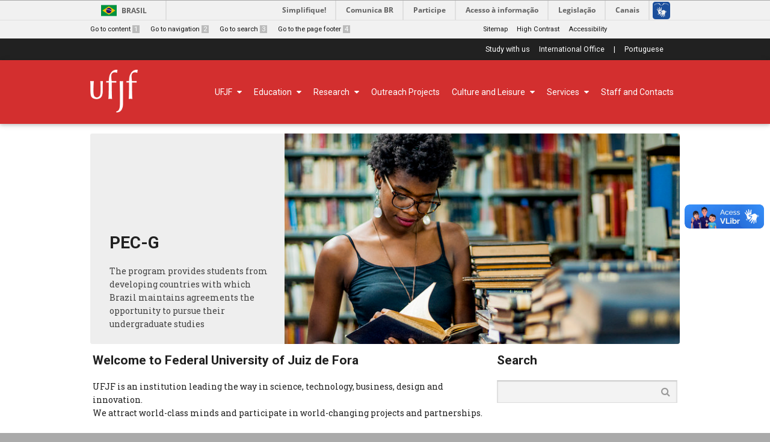

--- FILE ---
content_type: text/html; charset=UTF-8
request_url: https://www2.ufjf.br/international/
body_size: 10894
content:

<!DOCTYPE html>
<html lang="pt-br">
<!--
=============================
 _   _           _
| | | |_   _  __| |_ __ __ _
| |_| | | | |/ _` | '__/ _` |
|  _  | |_| | (_| | | | (_| |
|_| |_|\__, |\__,_|_|  \__,_|
       |___/
=============================
-->
<head>
	<meta charset="UTF-8"/>
	<link href='https://fonts.googleapis.com/css?family=Roboto+Slab' rel='stylesheet' type='text/css'>
	<link href='https://fonts.googleapis.com/css?family=Roboto:400,400italic,700,700italic' rel='stylesheet' type='text/css'>
	<link href='https://fonts.googleapis.com/css?family=Roboto+Condensed:400italic,700italic,400,700' rel='stylesheet' type='text/css'>
	<link href="//maxcdn.bootstrapcdn.com/font-awesome/4.2.0/css/font-awesome.min.css" rel="stylesheet">
	<link rel="profile" href="http://gmpg.org/xfn/11" >
	<link rel="pingback" href="https://www2.ufjf.br/international/xmlrpc.php" >
	<title>ufjf_en - Federal University of Juiz de Fora</title>
	<meta name="theme-color" content="#FFEBEE">
	<link rel="icon" href="http://www2.ufjf.br/ufjf/wp-content/themes/hydra-portal/images/favicon.png">
	<link rel="apple-touch-icon"  href="http://www2.ufjf.br/ufjf/wp-content/themes/hydra-portal/images/favicon-apple.png">
	<meta name="viewport" content="width=device-width, initial-scale=1">
	
<!-- This site is optimized with the Yoast SEO plugin v7.9 - https://yoast.com/wordpress/plugins/seo/ -->
<link rel="canonical" href="https://www2.ufjf.br/international/" />
<meta property="og:locale" content="en_US" />
<meta property="og:type" content="website" />
<meta property="og:title" content="ufjf_en - Federal University of Juiz de Fora" />
<meta property="og:url" content="https://www2.ufjf.br/international/" />
<meta property="og:site_name" content="Federal University of Juiz de Fora" />
<meta name="twitter:card" content="summary_large_image" />
<meta name="twitter:title" content="ufjf_en - Federal University of Juiz de Fora" />
<script type='application/ld+json'>{"@context":"https:\/\/schema.org","@type":"WebSite","@id":"#website","url":"https:\/\/www2.ufjf.br\/international\/","name":"Federal University of Juiz de Fora","potentialAction":{"@type":"SearchAction","target":"https:\/\/www2.ufjf.br\/international\/?s={search_term_string}","query-input":"required name=search_term_string"}}</script>
<!-- / Yoast SEO plugin. -->

<link rel='dns-prefetch' href='//s.w.org' />
<link rel="alternate" type="application/rss+xml" title="Federal University of Juiz de Fora &raquo; Feed" href="https://www2.ufjf.br/international/feed/" />
<link rel="alternate" type="application/rss+xml" title="Federal University of Juiz de Fora &raquo; Comments Feed" href="https://www2.ufjf.br/international/comments/feed/" />
		<script type="text/javascript">
			window._wpemojiSettings = {"baseUrl":"https:\/\/s.w.org\/images\/core\/emoji\/2.4\/72x72\/","ext":".png","svgUrl":"https:\/\/s.w.org\/images\/core\/emoji\/2.4\/svg\/","svgExt":".svg","source":{"concatemoji":"https:\/\/www2.ufjf.br\/international\/wp-includes\/js\/wp-emoji-release.min.js?ver=4.9.7"}};
			!function(a,b,c){function d(a,b){var c=String.fromCharCode;l.clearRect(0,0,k.width,k.height),l.fillText(c.apply(this,a),0,0);var d=k.toDataURL();l.clearRect(0,0,k.width,k.height),l.fillText(c.apply(this,b),0,0);var e=k.toDataURL();return d===e}function e(a){var b;if(!l||!l.fillText)return!1;switch(l.textBaseline="top",l.font="600 32px Arial",a){case"flag":return!(b=d([55356,56826,55356,56819],[55356,56826,8203,55356,56819]))&&(b=d([55356,57332,56128,56423,56128,56418,56128,56421,56128,56430,56128,56423,56128,56447],[55356,57332,8203,56128,56423,8203,56128,56418,8203,56128,56421,8203,56128,56430,8203,56128,56423,8203,56128,56447]),!b);case"emoji":return b=d([55357,56692,8205,9792,65039],[55357,56692,8203,9792,65039]),!b}return!1}function f(a){var c=b.createElement("script");c.src=a,c.defer=c.type="text/javascript",b.getElementsByTagName("head")[0].appendChild(c)}var g,h,i,j,k=b.createElement("canvas"),l=k.getContext&&k.getContext("2d");for(j=Array("flag","emoji"),c.supports={everything:!0,everythingExceptFlag:!0},i=0;i<j.length;i++)c.supports[j[i]]=e(j[i]),c.supports.everything=c.supports.everything&&c.supports[j[i]],"flag"!==j[i]&&(c.supports.everythingExceptFlag=c.supports.everythingExceptFlag&&c.supports[j[i]]);c.supports.everythingExceptFlag=c.supports.everythingExceptFlag&&!c.supports.flag,c.DOMReady=!1,c.readyCallback=function(){c.DOMReady=!0},c.supports.everything||(h=function(){c.readyCallback()},b.addEventListener?(b.addEventListener("DOMContentLoaded",h,!1),a.addEventListener("load",h,!1)):(a.attachEvent("onload",h),b.attachEvent("onreadystatechange",function(){"complete"===b.readyState&&c.readyCallback()})),g=c.source||{},g.concatemoji?f(g.concatemoji):g.wpemoji&&g.twemoji&&(f(g.twemoji),f(g.wpemoji)))}(window,document,window._wpemojiSettings);
		</script>
		<style type="text/css">
img.wp-smiley,
img.emoji {
	display: inline !important;
	border: none !important;
	box-shadow: none !important;
	height: 1em !important;
	width: 1em !important;
	margin: 0 .07em !important;
	vertical-align: -0.1em !important;
	background: none !important;
	padding: 0 !important;
}
</style>
<link rel='stylesheet' id='embedpress-css'  href='https://www2.ufjf.br/international/wp-content/plugins/embedpress/assets/css/embedpress.css?ver=4.9.7' type='text/css' media='all' />
<link rel='stylesheet' id='foobox-free-min-css'  href='https://www2.ufjf.br/international/wp-content/plugins/foobox-image-lightbox/free/css/foobox.free.min.css?ver=2.6.0' type='text/css' media='all' />
<link rel='stylesheet' id='dashicons-css'  href='https://www2.ufjf.br/international/wp-includes/css/dashicons.min.css?ver=4.9.7' type='text/css' media='all' />
<link rel='stylesheet' id='achored-header-css'  href='https://www2.ufjf.br/international/wp-content/plugins/wp-anchor-header/css/achored-header.css?ver=0.2.3' type='text/css' media='all' />
<link rel='stylesheet' id='thickbox-css'  href='https://www2.ufjf.br/international/wp-includes/js/thickbox/thickbox.css?ver=4.9.7' type='text/css' media='all' />
<link rel='stylesheet' id='cpotheme-base-css'  href='https://www2.ufjf.br/international/wp-content/themes/hydra-international/core/css/base.css?ver=4.9.7' type='text/css' media='all' />
<link rel='stylesheet' id='cpotheme-colorpicker-css'  href='https://www2.ufjf.br/international/wp-content/themes/hydra-international/core/css/prettyphoto.css?ver=4.9.7' type='text/css' media='all' />
<link rel='stylesheet' id='cpotheme-fontawesome-css'  href='https://www2.ufjf.br/international/wp-content/themes/hydra-international/core/css/fontawesome.css?ver=4.9.7' type='text/css' media='all' />
<link rel='stylesheet' id='cpotheme-main-css'  href='https://www2.ufjf.br/international/wp-content/themes/hydra-international/style.css?ver=4.9.7' type='text/css' media='all' />
<link rel='stylesheet' id='rrssb-css'  href='https://www2.ufjf.br/international/wp-content/themes/hydra-international/rrssb/css/rrssb.css?ver=4.9.7' type='text/css' media='screen' />
<link rel='stylesheet' id='tablepress-default-css'  href='https://www2.ufjf.br/international/wp-content/plugins/tablepress/css/default.min.css?ver=1.9.1' type='text/css' media='all' />
<link rel='stylesheet' id='simcal-qtip-css'  href='https://www2.ufjf.br/international/wp-content/plugins/google-calendar-events/assets/css/vendor/jquery.qtip.min.css?ver=3.1.20' type='text/css' media='all' />
<link rel='stylesheet' id='simcal-default-calendar-grid-css'  href='https://www2.ufjf.br/international/wp-content/plugins/google-calendar-events/assets/css/default-calendar-grid.min.css?ver=3.1.20' type='text/css' media='all' />
<link rel='stylesheet' id='simcal-default-calendar-list-css'  href='https://www2.ufjf.br/international/wp-content/plugins/google-calendar-events/assets/css/default-calendar-list.min.css?ver=3.1.20' type='text/css' media='all' />
<link rel='stylesheet' id='authorizer-public-css-css'  href='https://www2.ufjf.br/international/wp-content/plugins/authorizer/css/authorizer-public.css?ver=2.8.0' type='text/css' media='all' />
<script type='text/javascript' src='https://www2.ufjf.br/international/wp-content/plugins/embedpress/assets/js/pdfobject.min.js?ver=3.2.1'></script>
<script type='text/javascript' src='https://www2.ufjf.br/international/wp-includes/js/jquery/jquery.js?ver=1.12.4'></script>
<script type='text/javascript' src='https://www2.ufjf.br/international/wp-includes/js/jquery/jquery-migrate.min.js?ver=1.4.1'></script>
<script type='text/javascript'>
/* <![CDATA[ */
var auth = {"wpLoginUrl":"https:\/\/www2.ufjf.br\/international\/wp-login.php?redirect_to=%2Finternational%2F","publicWarning":"","anonymousNotice":"<p>Notice: You are browsing this site anonymously, and only have access to a portion of its content.<\/p>","logIn":"Log In"};
/* ]]> */
</script>
<script type='text/javascript' src='https://www2.ufjf.br/international/wp-content/plugins/authorizer/js/authorizer-public.js?ver=2.8.0'></script>
<script type='text/javascript' src='https://www2.ufjf.br/international/wp-content/plugins/foobox-image-lightbox/free/js/foobox.free.min.js?ver=2.6.0'></script>
<link rel='https://api.w.org/' href='https://www2.ufjf.br/international/wp-json/' />
<link rel="EditURI" type="application/rsd+xml" title="RSD" href="https://www2.ufjf.br/international/xmlrpc.php?rsd" />
<link rel="wlwmanifest" type="application/wlwmanifest+xml" href="https://www2.ufjf.br/international/wp-includes/wlwmanifest.xml" /> 
<link rel='shortlink' href='https://www2.ufjf.br/international/' />
<link rel="alternate" type="application/rss+xml" title="Federal University of Juiz de Fora GeoRSS-Feed" href="https://www2.ufjf.br/international/wp-content/plugins/leaflet-maps-marker/leaflet-georss.php?layer=all" />
	<script type="text/javascript" src="https://code.jquery.com/jquery-2.1.4.min.js"></script>
    <script type="text/javascript" src="https://www2.ufjf.br/international/wp-content/themes/hydra-international/contraste.js"></script>

</head>

<body class="home page-template page-template-template-blog page-template-template-blog-php page page-id-138">
<script>
    (function(i,s,o,g,r,a,m){i['GoogleAnalyticsObject']=r;i[r]=i[r]||function(){
            (i[r].q=i[r].q||[]).push(arguments)},i[r].l=1*new Date();a=s.createElement(o),
        m=s.getElementsByTagName(o)[0];a.async=1;a.src=g;m.parentNode.insertBefore(a,m)
    })(window,document,'script','https://www.google-analytics.com/analytics.js','ga');

    ga('create', 'UA-11845912-7', 'auto');
    ga('send', 'pageview');

</script>
<p class="ir-conteudo-escondido"><a class="ir-conteudo-escondido" href="#conteudo">Go to content</a></p>
<div id="barra-brasil" style="background:#7F7F7F; height: 20px; padding:0 0 0 10px;display:block;">
	<ul id="menu-barra-temp" style="list-style:none;">
		<li style="display:inline; float:left;padding-right:10px; margin-right:10px; border-right:1px solid #EDEDED"><a href="http://brasil.gov.br" style="font-family:sans,sans-serif; text-decoration:none; color:white;">Portal do Governo Brasileiro</a></li>
		<li><a style="font-family:sans,sans-serif; text-decoration:none; color:white;" href="http://epwg.governoeletronico.gov.br/barra/atualize.html">Atualize sua Barra de Governo</a></li>
	</ul>
</div>
<script defer="defer" src="//barra.brasil.gov.br/barra.js" type="text/javascript"></script>
<div class="menu-acesso-rapido-container">
    <ul class="menu-acesso-acessibilidade menu-top ">
        <li><a accesskey="1" href="#conteudo">Go to content<span>1</span></a></li>
        <li><a accesskey="2" href="#menu-principal">Go to navigation<span>2</span></a></li>
        <li><a accesskey="3" href="#s">Go to search<span>3</span></a></li>
        <li><a accesskey="4" href="#footer">Go to the page footer<span>4</span></a></li>
    </ul>
    <ul class=" menu-acesso-acessibilidade menu-top portal-siteactions">
        <li><a href="http://www2.ufjf.br/international/sitemap/" accesskey="7">Sitemap</a></li>
        <li><a href="#" onClick="changecolor(body)"  accesskey="6" onkeypress="javascript: if (keyCode == 54) changecolor(body)">High Contrast</a></li>
        <li><a href="http://www2.ufjf.br/international/accessibility/"  accesskey="5">Accessibility</a></li>
    </ul>
    <div class="clear"></div>
</div>

	<div class="outer" id="top">
		<div class="wrapper wrapper-fixed">
			<div id="topbar" class="topbar">
				<div class="container">
					<div class="scroller-menu">
						<div class="menu-container">
							<div id="topmenu" class="topmenu">
								<div class="menu-quick-access-container"><ul id="menu-quick-access" class="menu-top"><li id="menu-item-1163" class="menu-item menu-item-type-custom menu-item-object-custom menu-item-1163"><a href="https://www2.ufjf.br/international/?p=1040">Study with us</a></li>
<li id="menu-item-1164" class="menu-item menu-item-type-custom menu-item-object-custom menu-item-1164"><a href="https://www2.ufjf.br/internationaloffice/">International Office</a></li>
<li id="menu-item-1165" class="menu-item menu-item-type-custom menu-item-object-custom menu-item-1165"><a href="#">|</a></li>
<li id="menu-item-1166" class="menu-item menu-item-type-custom menu-item-object-custom menu-item-1166"><a href="https://www2.ufjf.br/ufjf/">Portuguese</a></li>
</ul></div>							</div>
						</div>
					</div>
					<div class="clear"></div>
				</div>
			</div>
			<div id="header" class="header">
				<div class="container">
					<div id="hamburger-header" class="hamburger"><span class="fa fa-bars fa-2x"></span></div>
					<div id="logo" class="logo"><a class="site-logo" href="https://www2.ufjf.br/international"><img src="https://www2.ufjf.br/wp-content/uploads/sites/7/2017/03/logo_ufjf_v12.png" alt="Federal University of Juiz de Fora"/></a><h1 class="title site-title  hidden"><a href="https://www2.ufjf.br/international">Federal University of Juiz de Fora</a></h1></div>					<nav class="desktop-menu" id="menu-principal"><ul id="menu-main1" class="menu-main nav_main"><li id="menu1-item-1167" class="menu-item menu-item-type-custom menu-item-object-custom menu-item-has-children has_children has-children"><a href="#"><span class="menu-title">UFJF</span></a>
<ul class="sub-menu">
	<li id="menu1-item-1175" class="menu-item menu-item-type-post_type menu-item-object-page"><a href="https://www2.ufjf.br/international/introduction/"><span class="menu-title">Introduction</span></a></li>
	<li id="menu1-item-1174" class="menu-item menu-item-type-post_type menu-item-object-page"><a href="https://www2.ufjf.br/international/history/"><span class="menu-title">History</span></a></li>
	<li id="menu1-item-1176" class="menu-item menu-item-type-post_type menu-item-object-page menu-item-has-children has_children has-children"><a href="https://www2.ufjf.br/international/organization-2/"><span class="menu-title">Organization</span></a>
	<ul class="sub-menu">
		<li id="menu1-item-1177" class="menu-item menu-item-type-post_type menu-item-object-page"><a href="https://www2.ufjf.br/international/higher-collegiate/"><span class="menu-title">Higher collegiates</span></a></li>
		<li id="menu1-item-1178" class="menu-item menu-item-type-post_type menu-item-object-page"><a href="https://www2.ufjf.br/international/rectorate/"><span class="menu-title">Rectorate</span></a></li>
		<li id="menu1-item-1179" class="menu-item menu-item-type-post_type menu-item-object-page"><a href="https://www2.ufjf.br/international/organization-2/academic-units/"><span class="menu-title">Academic units</span></a></li>
	</ul>
</li>
	<li id="menu1-item-1195" class="menu-item menu-item-type-post_type menu-item-object-page"><a href="https://www2.ufjf.br/international/location/"><span class="menu-title">Location</span></a></li>
</ul>
</li>
<li id="menu1-item-1168" class="menu-item menu-item-type-custom menu-item-object-custom menu-item-has-children has_children has-children"><a href="#"><span class="menu-title">Education</span></a>
<ul class="sub-menu">
	<li id="menu1-item-1180" class="menu-item menu-item-type-post_type menu-item-object-page"><a href="https://www2.ufjf.br/international/undergraduate/"><span class="menu-title">Undergraduate</span></a></li>
	<li id="menu1-item-1181" class="menu-item menu-item-type-post_type menu-item-object-page menu-item-has-children has_children has-children"><a href="https://www2.ufjf.br/international/graduate-courses/"><span class="menu-title">Graduate Courses</span></a>
	<ul class="sub-menu">
		<li id="menu1-item-1182" class="menu-item menu-item-type-post_type menu-item-object-page"><a href="https://www2.ufjf.br/international/graduate-courses/227-2/"><span class="menu-title">Master’s and Doctorate Degrees</span></a></li>
		<li id="menu1-item-1183" class="menu-item menu-item-type-post_type menu-item-object-page"><a href="https://www2.ufjf.br/international/graduate-courses/specialization-mba-and-mbe/"><span class="menu-title">Specialization, MBA and MBE</span></a></li>
	</ul>
</li>
	<li id="menu1-item-1172" class="menu-item menu-item-type-custom menu-item-object-custom"><a href="http://www.cead.ufjf.br"><span class="menu-title">Distance Learning</span></a></li>
	<li id="menu1-item-1184" class="menu-item menu-item-type-post_type menu-item-object-page"><a href="https://www2.ufjf.br/international/elementary-education/"><span class="menu-title">Elementary Education</span></a></li>
	<li id="menu1-item-1269" class="menu-item menu-item-type-post_type menu-item-object-post"><a href="https://www2.ufjf.br/international/2017/05/09/study-in-brasil/"><span class="menu-title">Study in Brazil</span></a></li>
</ul>
</li>
<li id="menu1-item-1169" class="menu-item menu-item-type-custom menu-item-object-custom menu-item-has-children has_children has-children"><a href="#"><span class="menu-title">Research</span></a>
<ul class="sub-menu">
	<li id="menu1-item-1185" class="menu-item menu-item-type-post_type menu-item-object-page"><a href="https://www2.ufjf.br/international/research-group/"><span class="menu-title">Research Groups</span></a></li>
	<li id="menu1-item-1186" class="menu-item menu-item-type-post_type menu-item-object-page"><a href="https://www2.ufjf.br/international/laboratories-2/"><span class="menu-title">Laboratories</span></a></li>
	<li id="menu1-item-1187" class="menu-item menu-item-type-post_type menu-item-object-page"><a href="https://www2.ufjf.br/international/publishing-house/"><span class="menu-title">UFJF Press</span></a></li>
	<li id="menu1-item-1188" class="menu-item menu-item-type-post_type menu-item-object-page"><a href="https://www2.ufjf.br/international/critt/"><span class="menu-title">Critt</span></a></li>
	<li id="menu1-item-1189" class="menu-item menu-item-type-post_type menu-item-object-page"><a href="https://www2.ufjf.br/international/sciences-center/"><span class="menu-title">Sciences Center</span></a></li>
	<li id="menu1-item-1190" class="menu-item menu-item-type-post_type menu-item-object-page"><a href="https://www2.ufjf.br/international/reproductive-biology-center/"><span class="menu-title">Reproductive Biology Center</span></a></li>
</ul>
</li>
<li id="menu1-item-1200" class="menu-item menu-item-type-post_type menu-item-object-page"><a href="https://www2.ufjf.br/international/extension/"><span class="menu-title">Outreach Projects</span></a></li>
<li id="menu1-item-1170" class="menu-item menu-item-type-custom menu-item-object-custom menu-item-has-children has_children has-children"><a href="#"><span class="menu-title">Culture and Leisure</span></a>
<ul class="sub-menu">
	<li id="menu1-item-1191" class="menu-item menu-item-type-post_type menu-item-object-page"><a href="https://www2.ufjf.br/international/museums/"><span class="menu-title">Museums</span></a></li>
	<li id="menu1-item-1194" class="menu-item menu-item-type-post_type menu-item-object-page"><a href="https://www2.ufjf.br/international/cutural-spaces/"><span class="menu-title">Cutural Spaces</span></a></li>
	<li id="menu1-item-1196" class="menu-item menu-item-type-post_type menu-item-object-page"><a href="https://www2.ufjf.br/international/leisure-areas/"><span class="menu-title">Leisure Areas</span></a></li>
</ul>
</li>
<li id="menu1-item-1171" class="menu-item menu-item-type-custom menu-item-object-custom menu-item-has-children has_children has-children"><a href="#"><span class="menu-title">Services</span></a>
<ul class="sub-menu">
	<li id="menu1-item-1192" class="menu-item menu-item-type-post_type menu-item-object-page"><a href="https://www2.ufjf.br/international/university-hospital/"><span class="menu-title">University Hospital</span></a></li>
	<li id="menu1-item-1193" class="menu-item menu-item-type-post_type menu-item-object-page"><a href="https://www2.ufjf.br/international/university-pharmacy/"><span class="menu-title">University Pharmacy</span></a></li>
	<li id="menu1-item-1197" class="menu-item menu-item-type-post_type menu-item-object-page"><a href="https://www2.ufjf.br/international/universitys-restaurant/"><span class="menu-title">University’s Restaurant</span></a></li>
	<li id="menu1-item-1199" class="menu-item menu-item-type-post_type menu-item-object-page"><a href="https://www2.ufjf.br/international/library/"><span class="menu-title">Libraries</span></a></li>
	<li id="menu1-item-1198" class="menu-item menu-item-type-post_type menu-item-object-page"><a href="https://www2.ufjf.br/international/observatory/"><span class="menu-title">Observatory</span></a></li>
</ul>
</li>
<li id="menu1-item-1173" class="menu-item menu-item-type-post_type menu-item-object-page"><a href="https://www2.ufjf.br/international/contact-us/"><span class="menu-title">Staff and Contacts</span></a></li>
</ul><div class="clear"></div></nav>
					<div class='clear'></div>
				</div>
			</div>
			<nav id="responsive-menu" class="responsive-menu"><ul id="menu-main2" class="menu-main nav_main"><li id="menu2-item-1167" class="menu-item menu-item-type-custom menu-item-object-custom menu-item-has-children has_children has-children"><a href="#"><span class="menu-title">UFJF</span></a>
<ul class="sub-menu">
	<li id="menu2-item-1175" class="menu-item menu-item-type-post_type menu-item-object-page"><a href="https://www2.ufjf.br/international/introduction/"><span class="menu-title">Introduction</span></a></li>
	<li id="menu2-item-1174" class="menu-item menu-item-type-post_type menu-item-object-page"><a href="https://www2.ufjf.br/international/history/"><span class="menu-title">History</span></a></li>
	<li id="menu2-item-1176" class="menu-item menu-item-type-post_type menu-item-object-page menu-item-has-children has_children has-children"><a href="https://www2.ufjf.br/international/organization-2/"><span class="menu-title">Organization</span></a>
	<ul class="sub-menu">
		<li id="menu2-item-1177" class="menu-item menu-item-type-post_type menu-item-object-page"><a href="https://www2.ufjf.br/international/higher-collegiate/"><span class="menu-title">Higher collegiates</span></a></li>
		<li id="menu2-item-1178" class="menu-item menu-item-type-post_type menu-item-object-page"><a href="https://www2.ufjf.br/international/rectorate/"><span class="menu-title">Rectorate</span></a></li>
		<li id="menu2-item-1179" class="menu-item menu-item-type-post_type menu-item-object-page"><a href="https://www2.ufjf.br/international/organization-2/academic-units/"><span class="menu-title">Academic units</span></a></li>
	</ul>
</li>
	<li id="menu2-item-1195" class="menu-item menu-item-type-post_type menu-item-object-page"><a href="https://www2.ufjf.br/international/location/"><span class="menu-title">Location</span></a></li>
</ul>
</li>
<li id="menu2-item-1168" class="menu-item menu-item-type-custom menu-item-object-custom menu-item-has-children has_children has-children"><a href="#"><span class="menu-title">Education</span></a>
<ul class="sub-menu">
	<li id="menu2-item-1180" class="menu-item menu-item-type-post_type menu-item-object-page"><a href="https://www2.ufjf.br/international/undergraduate/"><span class="menu-title">Undergraduate</span></a></li>
	<li id="menu2-item-1181" class="menu-item menu-item-type-post_type menu-item-object-page menu-item-has-children has_children has-children"><a href="https://www2.ufjf.br/international/graduate-courses/"><span class="menu-title">Graduate Courses</span></a>
	<ul class="sub-menu">
		<li id="menu2-item-1182" class="menu-item menu-item-type-post_type menu-item-object-page"><a href="https://www2.ufjf.br/international/graduate-courses/227-2/"><span class="menu-title">Master’s and Doctorate Degrees</span></a></li>
		<li id="menu2-item-1183" class="menu-item menu-item-type-post_type menu-item-object-page"><a href="https://www2.ufjf.br/international/graduate-courses/specialization-mba-and-mbe/"><span class="menu-title">Specialization, MBA and MBE</span></a></li>
	</ul>
</li>
	<li id="menu2-item-1172" class="menu-item menu-item-type-custom menu-item-object-custom"><a href="http://www.cead.ufjf.br"><span class="menu-title">Distance Learning</span></a></li>
	<li id="menu2-item-1184" class="menu-item menu-item-type-post_type menu-item-object-page"><a href="https://www2.ufjf.br/international/elementary-education/"><span class="menu-title">Elementary Education</span></a></li>
	<li id="menu2-item-1269" class="menu-item menu-item-type-post_type menu-item-object-post"><a href="https://www2.ufjf.br/international/2017/05/09/study-in-brasil/"><span class="menu-title">Study in Brazil</span></a></li>
</ul>
</li>
<li id="menu2-item-1169" class="menu-item menu-item-type-custom menu-item-object-custom menu-item-has-children has_children has-children"><a href="#"><span class="menu-title">Research</span></a>
<ul class="sub-menu">
	<li id="menu2-item-1185" class="menu-item menu-item-type-post_type menu-item-object-page"><a href="https://www2.ufjf.br/international/research-group/"><span class="menu-title">Research Groups</span></a></li>
	<li id="menu2-item-1186" class="menu-item menu-item-type-post_type menu-item-object-page"><a href="https://www2.ufjf.br/international/laboratories-2/"><span class="menu-title">Laboratories</span></a></li>
	<li id="menu2-item-1187" class="menu-item menu-item-type-post_type menu-item-object-page"><a href="https://www2.ufjf.br/international/publishing-house/"><span class="menu-title">UFJF Press</span></a></li>
	<li id="menu2-item-1188" class="menu-item menu-item-type-post_type menu-item-object-page"><a href="https://www2.ufjf.br/international/critt/"><span class="menu-title">Critt</span></a></li>
	<li id="menu2-item-1189" class="menu-item menu-item-type-post_type menu-item-object-page"><a href="https://www2.ufjf.br/international/sciences-center/"><span class="menu-title">Sciences Center</span></a></li>
	<li id="menu2-item-1190" class="menu-item menu-item-type-post_type menu-item-object-page"><a href="https://www2.ufjf.br/international/reproductive-biology-center/"><span class="menu-title">Reproductive Biology Center</span></a></li>
</ul>
</li>
<li id="menu2-item-1200" class="menu-item menu-item-type-post_type menu-item-object-page"><a href="https://www2.ufjf.br/international/extension/"><span class="menu-title">Outreach Projects</span></a></li>
<li id="menu2-item-1170" class="menu-item menu-item-type-custom menu-item-object-custom menu-item-has-children has_children has-children"><a href="#"><span class="menu-title">Culture and Leisure</span></a>
<ul class="sub-menu">
	<li id="menu2-item-1191" class="menu-item menu-item-type-post_type menu-item-object-page"><a href="https://www2.ufjf.br/international/museums/"><span class="menu-title">Museums</span></a></li>
	<li id="menu2-item-1194" class="menu-item menu-item-type-post_type menu-item-object-page"><a href="https://www2.ufjf.br/international/cutural-spaces/"><span class="menu-title">Cutural Spaces</span></a></li>
	<li id="menu2-item-1196" class="menu-item menu-item-type-post_type menu-item-object-page"><a href="https://www2.ufjf.br/international/leisure-areas/"><span class="menu-title">Leisure Areas</span></a></li>
</ul>
</li>
<li id="menu2-item-1171" class="menu-item menu-item-type-custom menu-item-object-custom menu-item-has-children has_children has-children"><a href="#"><span class="menu-title">Services</span></a>
<ul class="sub-menu">
	<li id="menu2-item-1192" class="menu-item menu-item-type-post_type menu-item-object-page"><a href="https://www2.ufjf.br/international/university-hospital/"><span class="menu-title">University Hospital</span></a></li>
	<li id="menu2-item-1193" class="menu-item menu-item-type-post_type menu-item-object-page"><a href="https://www2.ufjf.br/international/university-pharmacy/"><span class="menu-title">University Pharmacy</span></a></li>
	<li id="menu2-item-1197" class="menu-item menu-item-type-post_type menu-item-object-page"><a href="https://www2.ufjf.br/international/universitys-restaurant/"><span class="menu-title">University’s Restaurant</span></a></li>
	<li id="menu2-item-1199" class="menu-item menu-item-type-post_type menu-item-object-page"><a href="https://www2.ufjf.br/international/library/"><span class="menu-title">Libraries</span></a></li>
	<li id="menu2-item-1198" class="menu-item menu-item-type-post_type menu-item-object-page"><a href="https://www2.ufjf.br/international/observatory/"><span class="menu-title">Observatory</span></a></li>
</ul>
</li>
<li id="menu2-item-1173" class="menu-item menu-item-type-post_type menu-item-object-page"><a href="https://www2.ufjf.br/international/contact-us/"><span class="menu-title">Staff and Contacts</span></a></li>
</ul><div class="clear"></div></nav>
			<script type="text/javascript">
				$( "#hamburger-header" ).click(function() {
					$( "#responsive-menu" ).slideToggle( "slow", function() {
    // Animation complete.
});
				});
			</script>
			<div class="small-border primary-color-bg"></div>
													<div id="slider" class="slider">
					<ul id="conteudo" class="slider-slides">
																																		<li id="slide-1" class="slide">
								<!--<div class="slide-flex">-->
									<a class="slide image" href="https://www2.ufjf.br/international/2019/05/16/pec-g/" style="background-image:url(https://www2.ufjf.br/international/wp-content/uploads/sites/7/2017/05/24210472863_f9a73f9053_z.jpg);background-size:cover;background-position:center center;font-size:0;">Imagem sobre: PEC-G</a>
									<div class="slide-background ufjfenglish">
										<a href="https://www2.ufjf.br/international/2019/05/16/pec-g/">
											<div class="slide-textbox">
												<h2 class="slide-title">PEC-G</h2>
												<div class="slide-content"><!DOCTYPE html PUBLIC "-//W3C//DTD HTML 4.0 Transitional//EN" "http://www.w3.org/TR/REC-html40/loose.dtd">
<html><body><p>The program provides students from developing countries with which Brazil maintains agreements the opportunity to pursue their undergraduate studies</p></body></html>
</div>
											</div>
										</a>
									</div>
								<!--</div>-->
							</li>
																																		<li id="slide-2" class="slide">
								<!--<div class="slide-flex">-->
									<a class="slide image" href="https://www2.ufjf.br/international/?p=1040" style="background-image:url(https://www2.ufjf.br/international/wp-content/uploads/sites/7/2016/10/economic-sciences.jpg);background-size:cover;background-position:center center;font-size:0;">Imagem sobre: Applying to UFJF</a>
									<div class="slide-background ufjfenglish">
										<a href="https://www2.ufjf.br/international/?p=1040">
											<div class="slide-textbox">
												<h2 class="slide-title">Applying to UFJF</h2>
												<div class="slide-content"><!DOCTYPE html PUBLIC "-//W3C//DTD HTML 4.0 Transitional//EN" "http://www.w3.org/TR/REC-html40/loose.dtd">
<html><body><p>Being an international student at UFJF can be a great experience</p></body></html>
</div>
											</div>
										</a>
									</div>
								<!--</div>-->
							</li>
																																		<li id="slide-3" class="slide">
								<!--<div class="slide-flex">-->
									<a class="slide image" href="https://www2.ufjf.br/international/?p=1151" style="background-image:url(https://www2.ufjf.br/international/wp-content/uploads/sites/7/2016/09/professor.jpg);background-size:cover;background-position:center center;font-size:0;">Imagem sobre: Languages Programs</a>
									<div class="slide-background ufjfenglish">
										<a href="https://www2.ufjf.br/international/?p=1151">
											<div class="slide-textbox">
												<h2 class="slide-title">Languages Programs</h2>
												<div class="slide-content"><!DOCTYPE html PUBLIC "-//W3C//DTD HTML 4.0 Transitional//EN" "http://www.w3.org/TR/REC-html40/loose.dtd">
<html><body><p>Studyng here, you will find more than portuguese classes. The options includes English, Spanish, French, Italian, German, Latin and even a Korean conversation club</p></body></html>
</div>
											</div>
										</a>
									</div>
								<!--</div>-->
							</li>
																																		<li id="slide-4" class="slide">
								<!--<div class="slide-flex">-->
									<a class="slide image" href="https://www2.ufjf.br/international/2017/10/03/buddy-project" style="background-image:url(https://www2.ufjf.br/international/wp-content/uploads/sites/7/2016/09/buddy.jpg);background-size:cover;background-position:center center;font-size:0;">Imagem sobre: Buddy Project</a>
									<div class="slide-background ufjfenglish">
										<a href="https://www2.ufjf.br/international/2017/10/03/buddy-project">
											<div class="slide-textbox">
												<h2 class="slide-title">Buddy Project</h2>
												<div class="slide-content"><!DOCTYPE html PUBLIC "-//W3C//DTD HTML 4.0 Transitional//EN" "http://www.w3.org/TR/REC-html40/loose.dtd">
<html><body><p>You will not be alone! UFJF students&nbsp;will welcome you and introduce&nbsp;you to our local community</p></body></html>
</div>
											</div>
										</a>
									</div>
								<!--</div>-->
							</li>
											</ul>
											<div class="slider-prev"></div>
						<div class="slider-next"></div>
						<div class="slider-pages"></div>
									</div>
						

			
			
			<div class="container">
											</div>
				<div id="main" class="main">
		<div class="container">
      <section id="content" class="content">
          			<h3>Welcome to Federal University of Juiz de Fora</h3>
            <p>UFJF is an institution leading the way in science, technology, business, design and innovation.<br />We attract world-class minds and participate in world-changing projects and partnerships.</p>          		  </section>
      <aside id="sidebar" class="sidebar ">
	<ul>
	<li id="search-4" class="widget widget_search"><h3 class="widget-title">Search</h3><form role="search" method="get" id="searchform" class="searchform" action="https://www2.ufjf.br/international/">
				<div>
					<label class="screen-reader-text" for="s">Search for:</label>
					<input type="text" value="" name="s" id="s" />
					<input type="submit" id="searchsubmit" value="Search" />
				</div>
			</form></li>	</ul>
</aside>			<div class="row">
											<div class="column  col3">
							<div class="destaque ufjfenglish ">
								<a href="https://www2.ufjf.br/international/2024/08/16/university-offers-165-seats-for-international-students-in-55-courses/">
																		<div class="thumb-cont" style="background-image: url('https://www2.ufjf.br/noticias/wp-content/uploads/sites/7/2024/08/42411758210_2f0f5863b8_o.jpg');background-size:cover;background-position: center center;text-indent: 100%;white-space: nowrap;overflow: hidden;">Imagem:University offers 165 seats for international students in 55 courses</div></a><hr style="display: none;">
									<div class="categoria ufjfenglish "></div><hr style="display: none;">
										<a href="https://www2.ufjf.br/international/2024/08/16/university-offers-165-seats-for-international-students-in-55-courses/"><h2>University offers 165 seats for international students in 55 courses</h2>
											<p>Applications are open until August 23rd and must be submitted through Brazilian embassies or consulates</p>										</a>
			</div>
			<div class="clear"></div>
		</div>
								<div class="column  col3">
							<div class="destaque ufjfenglish sem-categoria ">
								<a href="https://www2.ufjf.br/international/2024/07/25/universidad-brasilena-abre-222-vacantes-gratuitas-para-estudiantes-de-america-latina-y-el-caribe/">
																		<div class="thumb-cont" style="background-image: url('https://www2.ufjf.br/noticias/wp-content/uploads/sites/7/2024/07/27435268120_c1e460f7a5_o-e1721924660297.jpg');background-size:cover;background-position: center center;text-indent: 100%;white-space: nowrap;overflow: hidden;">Imagem:Universidad brasileña abre 222 vacantes gratuitas para estudiantes de América Latina y el Caribe</div></a><hr style="display: none;">
									<div class="categoria ufjfenglish sem-categoria "></div><hr style="display: none;">
										<a href="https://www2.ufjf.br/international/2024/07/25/universidad-brasilena-abre-222-vacantes-gratuitas-para-estudiantes-de-america-latina-y-el-caribe/"><h2>Universidad brasileña abre 222 vacantes gratuitas para estudiantes de América Latina y el Caribe</h2>
											<p>La oferta ocurre a través del nuevo programa Move La América en todo el país</p>										</a>
			</div>
			<div class="clear"></div>
		</div>
								<div class="column  col3">
							<div class="destaque ufjfenglish ">
								<a href="https://www2.ufjf.br/international/2023/08/16/ufjf-planet-program-hosts-group-of-students-from-liverpool/">
																		<div class="thumb-cont" style="background-image: url('https://www2.ufjf.br/noticias/wp-content/uploads/sites/7/2023/08/estudantes-planet-da-john-moores-university-1.jpeg');background-size:cover;background-position: center center;text-indent: 100%;white-space: nowrap;overflow: hidden;">Imagem:UFJF Planet program hosts group of students from Liverpool</div></a><hr style="display: none;">
									<div class="categoria ufjfenglish "></div><hr style="display: none;">
										<a href="https://www2.ufjf.br/international/2023/08/16/ufjf-planet-program-hosts-group-of-students-from-liverpool/"><h2>UFJF Planet program hosts group of students from Liverpool</h2>
											<p>The visit of the group marks the debut of the Program in Learning and Experience of Nature in the Tropics (Planet), created by UFJF </p>										</a>
			</div>
			<div class="clear"></div>
		</div>
								<div class="column  col3">
							<div class="destaque ufjfenglish ">
								<a href="https://www2.ufjf.br/international/2023/07/06/about-juiz-de-fora-and-ufjf/">
																		<div class="thumb-cont" style="background-image: url('https://www2.ufjf.br/noticias/wp-content/uploads/sites/7/2017/05/15495220965_82fd4d8e08_z.jpg');background-size:cover;background-position: center center;text-indent: 100%;white-space: nowrap;overflow: hidden;">Imagem:About Juiz de Fora and UFJF</div></a><hr style="display: none;">
									<div class="categoria ufjfenglish "></div><hr style="display: none;">
										<a href="https://www2.ufjf.br/international/2023/07/06/about-juiz-de-fora-and-ufjf/"><h2>About Juiz de Fora and UFJF</h2>
											<p>Find here some of the spotlights that you need to know to choose our university and also discover some of the tourist attractions in Juiz de Fora and cities nearby</p>										</a>
			</div>
			<div class="clear"></div>
		</div>
								<div class="column  col3">
							<div class="destaque ufjfenglish ">
								<a href="https://www2.ufjf.br/international/2020/10/15/ufjf-is-the-14th-best-brazilian-university-in-international-ranking/">
																		<div class="thumb-cont" style="background-image: url('https://www2.ufjf.br/noticias/wp-content/uploads/sites/7/2017/05/23405690919_e603f1c973_z.jpg');background-size:cover;background-position: center center;text-indent: 100%;white-space: nowrap;overflow: hidden;">Imagem:UFJF is ranked as the 18th best university in Brazil by the QS World University Ranking</div></a><hr style="display: none;">
									<div class="categoria ufjfenglish "></div><hr style="display: none;">
										<a href="https://www2.ufjf.br/international/2020/10/15/ufjf-is-the-14th-best-brazilian-university-in-international-ranking/"><h2>UFJF is ranked as the 18th best university in Brazil by the QS World University Ranking</h2>
											<p>The ranking evaluated 2,963 institutions from 104 countries</p>										</a>
			</div>
			<div class="clear"></div>
		</div>
								<div class="column  col3">
							<div class="destaque ufjfenglish ">
								<a href="https://www2.ufjf.br/international/2019/06/04/global-july-brings-together-professors-and-students-from-around-the-world-at-ufjf/">
																		<div class="thumb-cont" style="background-image: url('https://www2.ufjf.br/noticias/wp-content/uploads/sites/7/2019/06/35573779351_3502a96ee1_z.jpg');background-size:cover;background-position: center center;text-indent: 100%;white-space: nowrap;overflow: hidden;">Imagem:Global July brings together professors and students from around the world at UFJF</div></a><hr style="display: none;">
									<div class="categoria ufjfenglish "></div><hr style="display: none;">
										<a href="https://www2.ufjf.br/international/2019/06/04/global-july-brings-together-professors-and-students-from-around-the-world-at-ufjf/"><h2>Global July brings together professors and students from around the world at UFJF</h2>
											<p>The annual event promotes winter courses for Brazilians and foreigners</p>										</a>
			</div>
			<div class="clear"></div>
		</div>
			</div>
</div>
			<div class="clear"></div>

			<div id="footersidebar" class="footersidebar">
				<div class="container">
					

				</div>
			</div>

			<div id="footer" class="footer">
				<div class="container">
					<div id="footermenu" class="footermenu">
						<div class="menu-main-menu-container"><ul id="menu-main-menu" class="menu-footer"><li id="menu-item-1167" class="menu-item menu-item-type-custom menu-item-object-custom menu-item-has-children menu-item-1167"><a href="#">UFJF</a>
<ul class="sub-menu">
	<li id="menu-item-1175" class="menu-item menu-item-type-post_type menu-item-object-page menu-item-1175"><a href="https://www2.ufjf.br/international/introduction/">Introduction</a></li>
	<li id="menu-item-1174" class="menu-item menu-item-type-post_type menu-item-object-page menu-item-1174"><a href="https://www2.ufjf.br/international/history/">History</a></li>
	<li id="menu-item-1176" class="menu-item menu-item-type-post_type menu-item-object-page menu-item-has-children menu-item-1176"><a href="https://www2.ufjf.br/international/organization-2/">Organization</a></li>
	<li id="menu-item-1195" class="menu-item menu-item-type-post_type menu-item-object-page menu-item-1195"><a href="https://www2.ufjf.br/international/location/">Location</a></li>
</ul>
</li>
<li id="menu-item-1168" class="menu-item menu-item-type-custom menu-item-object-custom menu-item-has-children menu-item-1168"><a href="#">Education</a>
<ul class="sub-menu">
	<li id="menu-item-1180" class="menu-item menu-item-type-post_type menu-item-object-page menu-item-1180"><a href="https://www2.ufjf.br/international/undergraduate/">Undergraduate</a></li>
	<li id="menu-item-1181" class="menu-item menu-item-type-post_type menu-item-object-page menu-item-has-children menu-item-1181"><a href="https://www2.ufjf.br/international/graduate-courses/">Graduate Courses</a></li>
	<li id="menu-item-1172" class="menu-item menu-item-type-custom menu-item-object-custom menu-item-1172"><a href="http://www.cead.ufjf.br">Distance Learning</a></li>
	<li id="menu-item-1184" class="menu-item menu-item-type-post_type menu-item-object-page menu-item-1184"><a href="https://www2.ufjf.br/international/elementary-education/">Elementary Education</a></li>
	<li id="menu-item-1269" class="menu-item menu-item-type-post_type menu-item-object-post menu-item-1269"><a href="https://www2.ufjf.br/international/2017/05/09/study-in-brasil/">Study in Brazil</a></li>
</ul>
</li>
<li id="menu-item-1169" class="menu-item menu-item-type-custom menu-item-object-custom menu-item-has-children menu-item-1169"><a href="#">Research</a>
<ul class="sub-menu">
	<li id="menu-item-1185" class="menu-item menu-item-type-post_type menu-item-object-page menu-item-1185"><a href="https://www2.ufjf.br/international/research-group/">Research Groups</a></li>
	<li id="menu-item-1186" class="menu-item menu-item-type-post_type menu-item-object-page menu-item-1186"><a href="https://www2.ufjf.br/international/laboratories-2/">Laboratories</a></li>
	<li id="menu-item-1187" class="menu-item menu-item-type-post_type menu-item-object-page menu-item-1187"><a href="https://www2.ufjf.br/international/publishing-house/">UFJF Press</a></li>
	<li id="menu-item-1188" class="menu-item menu-item-type-post_type menu-item-object-page menu-item-1188"><a href="https://www2.ufjf.br/international/critt/">Critt</a></li>
	<li id="menu-item-1189" class="menu-item menu-item-type-post_type menu-item-object-page menu-item-1189"><a href="https://www2.ufjf.br/international/sciences-center/">Sciences Center</a></li>
	<li id="menu-item-1190" class="menu-item menu-item-type-post_type menu-item-object-page menu-item-1190"><a href="https://www2.ufjf.br/international/reproductive-biology-center/">Reproductive Biology Center</a></li>
</ul>
</li>
<li id="menu-item-1200" class="menu-item menu-item-type-post_type menu-item-object-page menu-item-1200"><a href="https://www2.ufjf.br/international/extension/">Outreach Projects</a></li>
<li id="menu-item-1170" class="menu-item menu-item-type-custom menu-item-object-custom menu-item-has-children menu-item-1170"><a href="#">Culture and Leisure</a>
<ul class="sub-menu">
	<li id="menu-item-1191" class="menu-item menu-item-type-post_type menu-item-object-page menu-item-1191"><a href="https://www2.ufjf.br/international/museums/">Museums</a></li>
	<li id="menu-item-1194" class="menu-item menu-item-type-post_type menu-item-object-page menu-item-1194"><a href="https://www2.ufjf.br/international/cutural-spaces/">Cutural Spaces</a></li>
	<li id="menu-item-1196" class="menu-item menu-item-type-post_type menu-item-object-page menu-item-1196"><a href="https://www2.ufjf.br/international/leisure-areas/">Leisure Areas</a></li>
</ul>
</li>
<li id="menu-item-1171" class="menu-item menu-item-type-custom menu-item-object-custom menu-item-has-children menu-item-1171"><a href="#">Services</a>
<ul class="sub-menu">
	<li id="menu-item-1192" class="menu-item menu-item-type-post_type menu-item-object-page menu-item-1192"><a href="https://www2.ufjf.br/international/university-hospital/">University Hospital</a></li>
	<li id="menu-item-1193" class="menu-item menu-item-type-post_type menu-item-object-page menu-item-1193"><a href="https://www2.ufjf.br/international/university-pharmacy/">University Pharmacy</a></li>
	<li id="menu-item-1197" class="menu-item menu-item-type-post_type menu-item-object-page menu-item-1197"><a href="https://www2.ufjf.br/international/universitys-restaurant/">University’s Restaurant</a></li>
	<li id="menu-item-1199" class="menu-item menu-item-type-post_type menu-item-object-page menu-item-1199"><a href="https://www2.ufjf.br/international/library/">Libraries</a></li>
	<li id="menu-item-1198" class="menu-item menu-item-type-post_type menu-item-object-page menu-item-1198"><a href="https://www2.ufjf.br/international/observatory/">Observatory</a></li>
</ul>
</li>
<li id="menu-item-1173" class="menu-item menu-item-type-post_type menu-item-object-page menu-item-1173"><a href="https://www2.ufjf.br/international/contact-us/">Staff and Contacts</a></li>
</ul></div>					</div>
					&copy; Universidade Federal de Juiz de Fora 2026				</div>
			</div>
			<div class="clear"></div>
		</div><!-- wrapper -->
	</div><!-- outer -->
	<script type='text/javascript' src='https://www2.ufjf.br/international/wp-content/plugins/embedpress/assets/js/front.js?ver=3.2.1'></script>
<script type='text/javascript' src='https://www2.ufjf.br/international/wp-includes/js/jquery/ui/core.min.js?ver=1.11.4'></script>
<script type='text/javascript' src='https://www2.ufjf.br/international/wp-includes/js/jquery/ui/widget.min.js?ver=1.11.4'></script>
<script type='text/javascript' src='https://www2.ufjf.br/international/wp-includes/js/jquery/ui/effect.min.js?ver=1.11.4'></script>
<script type='text/javascript' src='https://www2.ufjf.br/international/wp-includes/js/jquery/ui/effect-fade.min.js?ver=1.11.4'></script>
<script type='text/javascript'>
/* <![CDATA[ */
var thickboxL10n = {"next":"Next >","prev":"< Prev","image":"Image","of":"of","close":"Close","noiframes":"This feature requires inline frames. You have iframes disabled or your browser does not support them.","loadingAnimation":"https:\/\/www2.ufjf.br\/international\/wp-includes\/js\/thickbox\/loadingAnimation.gif"};
/* ]]> */
</script>
<script type='text/javascript' src='https://www2.ufjf.br/international/wp-includes/js/thickbox/thickbox.js?ver=3.1-20121105'></script>
<script type='text/javascript' src='https://www2.ufjf.br/international/wp-content/themes/hydra-international/core/scripts/jquery-cycle.js?ver=4.9.7'></script>
<script type='text/javascript' src='https://www2.ufjf.br/international/wp-content/themes/hydra-international/core/scripts/jquery-prettyphoto.js?ver=4.9.7'></script>
<script type='text/javascript' src='https://www2.ufjf.br/international/wp-content/themes/hydra-international/core/scripts/core.js?ver=4.9.7'></script>
<script type='text/javascript' src='https://www2.ufjf.br/international/wp-content/themes/hydra-international/scripts/general.js?ver=4.9.7'></script>
<script type='text/javascript' src='https://www2.ufjf.br/international/wp-content/themes/hydra-international/rrssb/js/rrssb.min.js?ver=1.0.0'></script>
<script type='text/javascript' src='https://www2.ufjf.br/international/wp-content/plugins/google-calendar-events/assets/js/vendor/jquery.qtip.min.js?ver=3.1.20'></script>
<script type='text/javascript' src='https://www2.ufjf.br/international/wp-content/plugins/google-calendar-events/assets/js/vendor/moment.min.js?ver=3.1.20'></script>
<script type='text/javascript' src='https://www2.ufjf.br/international/wp-content/plugins/google-calendar-events/assets/js/vendor/moment-timezone-with-data.min.js?ver=3.1.20'></script>
<script type='text/javascript'>
/* <![CDATA[ */
var simcal_default_calendar = {"ajax_url":"\/international\/wp-admin\/admin-ajax.php","nonce":"0ab0c64987","locale":"en_US","text_dir":"ltr","months":{"full":["January","February","March","April","May","June","July","August","September","October","November","December"],"short":["Jan","Feb","Mar","Apr","May","Jun","Jul","Aug","Sep","Oct","Nov","Dec"]},"days":{"full":["Sunday","Monday","Tuesday","Wednesday","Thursday","Friday","Saturday"],"short":["Sun","Mon","Tue","Wed","Thu","Fri","Sat"]},"meridiem":{"AM":"AM","am":"am","PM":"PM","pm":"pm"}};
/* ]]> */
</script>
<script type='text/javascript' src='https://www2.ufjf.br/international/wp-content/plugins/google-calendar-events/assets/js/default-calendar.min.js?ver=3.1.20'></script>
<script type='text/javascript' src='https://www2.ufjf.br/international/wp-content/plugins/google-calendar-events/assets/js/vendor/imagesloaded.pkgd.min.js?ver=3.1.20'></script>
<script type="text/foobox">/* Run FooBox FREE (v2.6.0) */
(function( FOOBOX, $, undefined ) {
  FOOBOX.o = {wordpress: { enabled: true }, countMessage:'image %index of %total', excludes:'.fbx-link,.nofoobox,.nolightbox,a[href*="pinterest.com/pin/create/button/"]', affiliate : { enabled: false }};
  FOOBOX.init = function() {
    $(".fbx-link").removeClass("fbx-link");
    $(".foogallery-container.foogallery-lightbox-foobox, .foogallery-container.foogallery-lightbox-foobox-free, .gallery, .wp-block-gallery, .wp-caption, .wp-block-image, a:has(img[class*=wp-image-]), .foobox").foobox(FOOBOX.o);
  };
})( window.FOOBOX = window.FOOBOX || {}, FooBox.$ );

FooBox.ready(function() {

  jQuery("body").append("<span aria-hidden=\"true\" class=\"foobox_font_preload\" style=\"font-family:'foobox'; color:transparent; position:absolute; top:-9999px; left: -9999px;\">f</span>");
  FOOBOX.init();
  jQuery('body').on('post-load', function(){ FOOBOX.init(); });

});
</script>				<script type="text/javascript">
					if (window.addEventListener){
						window.addEventListener("DOMContentLoaded", function() {
							var arr = document.querySelectorAll("script[type='text/foobox']");
							for (var x = 0; x < arr.length; x++) {
								var script = document.createElement("script");
								script.type = "text/javascript";
								script.innerHTML = arr[x].innerHTML;
								arr[x].parentNode.replaceChild(script, arr[x]);
							}
						});
					} else {
						console.log("FooBox does not support the current browser.");
					}
				</script>
				<noscript>Your browser does not support JavaScript!</noscript>

</body>
</html>


--- FILE ---
content_type: text/css
request_url: https://www2.ufjf.br/international/wp-content/themes/hydra-international/style.css?ver=4.9.7
body_size: 14392
content:
/*
Theme Name:Hydra International
Theme URI:
Description:
Author:UFJF
*/


/*
INDEX

1. GENERAL ELEMENTS
Styles basic elements such as headings or hyperlinks, affecting the overall site but not its layout.

2. LAYOUT
Defines the structure and design of the site. All styles that displace elements go here.
Special layout elements such as breadcrums or page-specific stuff also goes here.

3. NAVIGATION
Defines the styles for menus and cross-post navigation. Any specific element related to site traversing goes here.

4. POSTS
Styles the appearance of posts and overall content, as well as typography.
Must be in line with editor-style.css, so that both styles match.

5. COMMENTS
Sets the appearance of the comment system, structuring both entries and posting forms.

6. WIDGETS
Establishes the layout of widgets. Whereas the layout section affects the site in general,
this section determines widget appearance for both their layout and contents.

*/


/* --------------------------------------------------------------
1. GENERAL ELEMENTS
-------------------------------------------------------------- */

/* BODY */
body { font-family:'Roboto', Arial, sans-serif; background:#aaa; color:#212121; font-size:0.875em; line-height:1.6; }

/* HEADINGS */
h1, h2, h3, h4, h5, h6 { font-family:'Roboto', Arial, Helvetica, sans-serif; color:#444; line-height:1.2; margin:0 0 20px; font-weight: bold;}
h1 { font-size:3em; }
h2 { font-size:2.28em; }
h3 { font-size:1.5em; }
h4 { font-size:1.3em; }
h5 { font-size:1.2em; }
h6 { font-size:1.1em; }

/* HYPERLINKS */
a:link, a:visited { color:#111; text-decoration:none; }
a:hover { text-decoration:underline; }

/* GENERAL TYPOGRAPHY */
p {font-family: 'Roboto Slab', Georgia, serif;}
p, address { margin-bottom:1.6em; }
span, div, p, dl, td, th, ul, ol, blockquote { }

/* LISTS */
ul li { list-style:circle; margin:0 0 5px 20px; list-style-position:outside; }
ol li { list-style:decimal; margin:0 0 5px 20px; list-style-position:outside; }
ol ol li { list-style:upper-alpha; }
ol ol ol li { list-style:lower-roman; }
ol ol ol ol li { list-style:lower-alpha; }
ul ul, ol ol, ul ol, ol ul { margin-bottom:0; }
ul, ol, dd, pre, hr { margin-bottom:24px; }
ul ul, ol ol, ul ol, ol ul { margin-bottom:0; }

dl { margin:0 0 24px 0; }
dt { font-weight:bold; }
dd { margin-bottom:18px; }
strong, b { font-weight:bold; }
cite, em, i { border:none; font-style:italic; }
big { font-size:131.25%; }
ins { background:#ffc; border:none; }
del { text-decoration:line-through; }

/* ADDRESSES */
address { font-size:0.9em; line-height:1.2em; }

/* CITATIONS */
blockquote { display:block; font-style:italic; color:#000; font-size:1.2em; width:33%; padding:3%; float: left; line-height: 1.4em; margin: 0 1.5em 1em 0; border-top: 2px solid #212121; border-bottom: 2px solid #212121; }
.blockquote-r { display:block; font-style:italic; color:#000; font-size:1.2em; width:33%; padding:3%; float: right; line-height: 1.4em; margin: 0 0 1em 1.5em; border-top: 2px solid #212121; border-bottom: 2px solid #212121; }
blockquote cite, blockquote em, blockquote i { font-style:normal; }
.qleft {float:left; padding: 0 5% 0 0; text-align:left;}
.qright {float:right; padding: 0 0 0 5%; text-align:right;}

/* PREDEFINED TEXT */
pre { font-family:Courier, monospace; background:#f5f5f5; border:1px solid #ccc; color:#222; line-height:18px; margin-bottom:18px; padding:1.5em; display:block; overflow:auto; margin:25px 0; }

abbr, acronym { border-bottom:1px dotted #666; cursor:help; }
ins { text-decoration:none; }
sup, sub { font-size:0.7em; height:0; line-height:1; position:relative; vertical-align:baseline; }
sup { bottom:1ex; }
sub { top:.5ex; }
pre, kbd, tt, var { line-height:21px; }
code { font-size:1.05em; }

/* CODE */
code, code var { font-family:Monaco, Consolas, "Andale Mono", "DejaVu Sans Mono", monospace; }

/* TABLES */
table { border:1px solid #bbb; border-collapse:collapse; border-spacing:0; margin:0 0 24px; text-align:left; width:100%; }
tr th, thead th { border:none; color:#888; font-weight:bold; line-height:1.2em; padding:9px 24px; }
tr td { border:none; padding:6px 24px; }
tr th, thead th, tr th, thead th { background:#ddd; }

/* FORM FIELDS */
input, textarea { font-size:1em; }

/* HEADING LINE */
hr { background-color:#fff; border:0; border-top:1px dotted #bbb; border-bottom:1px solid #fff; clear:both; height:0; margin: 5px 0 !important; }

/* INLINE IMAGES */
img { margin:0; line-height:0; height:auto; }
.alignleft, img.alignleft { display:inline; float:left; margin-right:15px; margin-top:4px; }
.alignright, img.alignright { display:inline; float:right; margin-left:15px; margin-top:4px; }
.aligncenter, img.aligncenter { display:block; margin-left:auto; margin-right:auto; }
img.alignleft, img.alignright, img.aligncenter { margin-bottom:12px;}

/* IMAGE CAPTIONS */
.wp-caption { margin-bottom:20px; max-width:100%; text-align:center; background: #212121; line-height:0em; }
.wp-caption .wp-caption-text{ color: #fff; clear: both; padding: 15px 15px;}
.wp-caption img { margin:0; padding:0; max-width:100%; line-height:0em; }
.wp-caption p { color:#666; line-height:1.2em; font-size:1em !important; }
.wp-smiley { margin:0; }
.wp-caption.alignleft, .wp-caption.alignright { margin-right: 20px; }

/* FORMS */
label { display:block; width:100%; padding:8px 0; -moz-box-sizing:border-box; -webkit-box-sizing:border-box; box-sizing:border-box; }
input[type=text], input[type=password], input[type=input],
input[type=tel], input[type=url], input[type=email],
input[type=number], input[type=range], input[type=search], input[type=color],
input[type=time], input[type=week], input[type=month], input[type=date], input[type=datetime],
textarea, select { font-family:inherit; border:1px solid #ddd; padding:8px; width:100%; background:#f3f3f3; box-shadow:inset 0 1px 2px #bbb; -moz-box-sizing:border-box; -webkit-box-sizing:border-box; box-sizing:border-box; -webkit-appearance:none; }
input[type=submit] { width:auto; -webkit-appearance:none; }

/* MAIN THEME COLORS */
.sticky { }
.primary-color { color:#333; }
.primary-color-bg { background-color:#333; }
.secondary-color { color:#555; }
.secondary-color-bg { background-color:#555; }


/* SHORTCODE CUSTOM STYLING */

/* BUTTONS */
.button, .button:visited, input[type=submit] { border-radius:80px; }
.button-default, .button-default:link, .button-default:visited, input[type=submit] { background:#555;
	background:-moz-linear-gradient(top, #777 0%, #555 100%);
	background:-webkit-linear-gradient(top, #777 0%,#555 100%);
	background:linear-gradient(to bottom, #777 0%,#555 100%);
	filter:progid:DXImageTransform.Microsoft.gradient( startColorstr='#777', endColorstr='#555',GradientType=0 );
	text-shadow:0 -1px 0 rgba(0, 0, 0, 0.5); border:none; box-shadow:none; }
	.button_default:hover, input[type=submit]:hover { background:#777; }
	.botao {
		padding: 0 32px;
		background-color: #D32F2F;
		line-height: 32px;
		color: #fff !important;
		text-transform: uppercase;
		border-radius: 2px;
		display: inline-block;
		box-shadow: 0 2px 5px 0 rgba(0, 0, 0, 0.16), 0 2px 10px 0 rgba(0, 0, 0, 0.12);
		-webkit-transition: all .3s ease-out;
		-moz-transition: all .3s ease-out;
		-o-transition: all .3s ease-out;
		-ms-transition: all .3s ease-out;
		transition: all .3s ease-out;
	}
	.botao:hover {
		text-decoration: none !important;
		box-shadow: 0 5px 11px 0 rgba(0, 0, 0, 0.18), 0 4px 15px 0 rgba(0, 0, 0, 0.15);
		background-color: #E53935;
	}
	.botao a:link {
		color: #fff;
	}
	.mais-noticias {
		margin: 8px 0 24px;
	}
/* --------------------------------------------------------------
2. LAYOUT
-------------------------------------------------------------- */

/* WRAPPERS */
.outer { overflow:hidden; width:100%; }
.wrapper { background:#fff; margin:0 auto; }
.wrapper-boxed { width:1180px; margin:0 auto; max-width:1100px; box-shadow:0 0 3px 1px rgba(0,0,0,0.5); }
.container { max-width:980px; padding:0 0px; margin:0 auto; }
.wrapper-fixed .container {max-width: 980px;}
.wrapper-fluid .container { width:90%; padding:0 5%; max-width:100%; }
.wrapper-boxed .container { max-width:100%; -moz-box-sizing:border-box; -webkit-box-sizing:border-box; box-sizing:border-box; }
.clear { clear:both; width:100%; height:0; margin:0; padding:0; }


/* TOPMENU */
.topbar { display:block; color:#999; line-height:1; font-size:0.9em; background:#444; }
.topbar a { color:#fff; }


/* SOCIAL ICONS */

/* LANGUAGE SWITCHER */
.languages { float:right; padding-left:10px; }
.languages .language-item { display:inline-block; margin:12px 0 12px 10px; }
.languages img { margin-right:5px; }


/* HEADER */
.header { position:relative; width:100%; padding:0; background-color: #D32F2F;}
.header .logo { float:left; padding-top:16px; padding-bottom:16px; }
.header .logo a { display:block; line-height:1em; }
.header .logo a img {height: 71px;}
.header .title { display:block; line-height:1em; margin:0; }
.header .title a { display:inline; }
.header .title a:hover { text-decoration:none; }
.header .logo .description { display:none; text-transform:capitalize; letter-spacing:2px; }
.header .hidden { display:none; }
.header .subheader { float:right; text-align:right; padding:20px 0 0 20px; }
.header {
	-webkit-box-shadow: 0 2px 5px 0 rgba(0, 0, 0, 0.16), 0 2px 10px 0 rgba(0, 0, 0, 0.12);
	-moz-box-shadow: 0 2px 5px 0 rgba(0, 0, 0, 0.16), 0 2px 10px 0 rgba(0, 0, 0, 0.12);
	box-shadow: 0 2px 5px 0 rgba(0, 0, 0, 0.16), 0 2px 10px 0 rgba(0, 0, 0, 0.12);

	z-index: 5;
}
/* THEME DESIGN DETAILS */
.small-border { padding:0; }


/* TAGLINES */
.tagline {clear:both;overflow:hidden;background: #ffffff;position:relative;margin: 20px auto 20px;padding-top: 0;}
.tagline-nomargin { margin:0px auto; }
.tagline .tagline-item { list-style:none; display:block; margin:0; width:100%; text-align:center; }
.tagline .tagline-item  .container { padding-top:20px; padding-bottom:20px; }
.tagline p:last-child { margin-bottom:0; }


/* HOMEPAGE SLIDES */
.slider { padding:0; margin:0 0 15px; position:relative; text-align:center; -moz-transition:0.3s all; -webkit-transition:0.3s all; transition:0.3s all; }
/*.slider > div { width:100%; -moz-box-sizing:border-box; -webkit-box-sizing:border-box; box-sizing:border-box; }*/
/* Fallback Cycle Slider */
.slider-slides { display:block; overflow:hidden; padding:0; margin:16px auto 0; max-width: 980px; height:350px; border-radius: 4px; z-index:1;}
.slider-slides .slide { overflow:hidden; background-color:#AAA; position:relative; list-style:none; width:100%; height:350px; margin:0; padding:0;}
.slider-slides .container { position:relative; height:350px; }
.slider-slides .slide-textbox { overflow:hidden; position:absolute; bottom:0; left:32px; padding:0; width:28%; text-align:left; color:#424242; }
.slider-slides .slide-right .slide-textbox { left:auto; right:30px; text-align:right; }
.slider-slides .slide-textbox .slide-title { font-size:2em; color:#212121; }
.slider-slides .slide-textbox p:last-child {  }
.slider-slides .slide-textbox a:link { color:#212121 !important; text-decoration: none !important;}
.slider-slides .slide-textbox a:visited { color:#212121 !important; }
/* Slider Controls */
.slider-prev,
.slider-next,
.slider-pages { -moz-transition:0.4s all; -webkit-transition:0.4s all; transition:0.4s all; opacity:0; }
.slider:hover .slider-prev,
.slider:hover .slider-next,
.slider:hover .slider-pages { opacity:1; }
.slider-prev,
.slider-next { position:absolute; width:50px; height:50px; font-size:50px; line-height:50px; margin-top:-25px; top:50%; text-align:center; color:#E53935; z-index:999; border-radius:50%; text-shadow:0 0 3px rgba(0,0,0,0.5); cursor:pointer; }
.slider-prev { left:20px; }
.slider-prev:before { font-family:'fontawesome'; content:'\f053'; }
.slider-next { right:20px; }
.slider-next:before { font-family:'fontawesome'; content:'\f054'; }
.slider-pages { position:absolute; text-align:center; bottom:10px; right:0; left:0; z-index:9000; }
.slider-pages a { display:inline-block; overflow:hidden; background:rgb(0,0,0); background:rgba(0,0,0,0.5); color:transparent; margin:0 5px; width:16px; height:16px; box-shadow:0 0 3px 0 rgba(0,0,0,0.5); border-radius:50%; }
.slider-pages .activeSlide { background:#fff; }
.slide-background {;height: 100%;}
.slide.image {flex:2;background-size:cover;background-position: center center; background-repeat: no-repeat; height: 100%;}
.slide-flex {display: flex; flex-wrap:wrap-reverse; align-content:stretch;width: 100%;height: 100%;}

.slide-flex {
	display: -webkit-box;      /* OLD - iOS 6-, Safari 3.1-6 */
	display: -moz-box;         /* OLD - Firefox 19- (buggy but mostly works) */
	display: -ms-flexbox;      /* TWEENER - IE 10 */
	display: -webkit-flex;     /* NEW - Chrome */
	display: flex;
	-webkit-flex-basis: auto;
}
.slide-background {
	-webkit-box-flex: 1 1 0;      /* OLD - iOS 6-, Safari 3.1-6 */
	-moz-box-flex: 1 1 0;         /* OLD - Firefox 19- */
	-webkit-box-flex: 1 1 0;
	-webkit-flex: 1 1 0;          /* Chrome */
	-ms-flex: 1 1 0;              /* IE 10 */
	flex: 1 1 0;
}
.slide.image {
	width: 67%;
	height: 100%;
	min-width: 320px;
	float: right;
	-webkit-box-flex: 2 2 auto;      /* OLD - iOS 6-, Safari 3.1-6 */
	-moz-box-flex: 2 2 auto;         /* OLD - Firefox 19- */
	-webkit-flex: 2 2 auto;          /* Chrome */
	-webkit-box-flex:2 2 auto;
	-ms-flex: 2 2 auto;              /* IE 10 */
	flex: 2 2 auto;
}

/* BREADCRUMBS */
.breadcrumb { margin:0 0 16px; }
.breadcrumb a { position:relative; padding-right:15px; margin-right:10px; }
.breadcrumb a:before { display:block; position:absolute; top:50%; right:0; list-style:none; font-family:'fontawesome'; content:'\f0da'; font-size:14px; color:#999; margin-top:-7px; line-height:1; }
.breadcrumb a:first-child {  }
.breadcrumb a:hover {  }
.breadcrumb span { }


/* PAGE BANNERS AND TITLES */
.banner { overflow:hidden; padding:0; margin:0 0 30px; max-height:400px; }
.banner img { display:block; width:100%; height:auto; line-height:0; padding:0; margin:0; }
.pagetitle { padding:0; margin:0; }
.pagetitle .pagetitle-title { margin:0 0 20px 0; }
.pagetitle-title {}
.pagetitle-title h1 {font-size:2em;}


/* HOMEPAGE MINI FEATURES */
.minifeatures { margin:16px 0 16px 0; width: 980px;}
.minifeatures .feature { border-radius:2px; margin-left: 1px; margin-bottom:1px; position:relative;}
.minifeatures .feature .feature-icon { float:left; font-family:'fontawesome'; text-align:center; width:50px; height:50px; font-size:25px; color:#fff; margin:0 20px 10px 0; line-height:50px; border-radius:50px; }
.minifeatures .feature img { display:block; width:315px; height:2px; position:absolute; bottom:0; left:0; z-index:10;}
.minifeatures .feature .feature-title { font-size:0.9em; font-weight:bold; position: absolute; bottom: 0; right: 16px;left: 16px;}
.minifeatures .feature .feature-content { clear:both; font-size:0.9em !important; font-family: 'Roboto', sans-serif; overflow: hidden; height: 95px;}
.minifeatures .separator { clear:both; width:100%; }

/* PAGE CONTENT */
.main { overflow:hidden; padding:0; margin:0; padding: 0 0 16px;}
.main-post { overflow:hidden; padding:0; margin:32px 0 32px 0; }
.content { float:left; width:67%; margin:0 0 5px 0; padding-right:1.1em; padding-left: 0.3em;}
.content-right { float:right; margin:0 0 32px 5%; }
.content-wide { float:none; padding:0; margin:0; width:auto; }
.content.half { margin:0 0 32px 52%;}
.content p a:link{color: #b01116;}


/* SIDEBARS */
.sidebar { float:left; width: 30%; min-width:300px; position:relative;}
.widget { overflow:hidden; margin:0 0 30px; }
#iframeyt {
	position: relative;
	width: 100%;
    height: 168px;
    max-width: none !important;
}
#iframe-hide {
	width: 300px;
	height: 168px;
	overflow: hidden;
}


/* SIDE NAVIGATION */
.submenu { float:left; width:30%; }


/* FOOTER FEED */
.footerfeed { color:#eee; font-size:1.2em; padding:20px 0; }
.footerfeed a, .footerfeed a:link, .footerfeed a:visited { color:#fff; }

/* FOOTER SIDEBARS */
.footersidebar { overflow:hidden; background:#333; padding:30px 0 0; color:#aaa; border-bottom:1px solid #444; border-top:1px solid #252525; }
.footersidebar a, .footersidebar a:link, .footersidebar a:visited { color:#fff; }
.footersidebar .widget .widget-title { color:#888; text-shadow:1px 1px 0 #222; }


/* FOOTER */
.footer { background:#222; color:#999; text-align:center; overflow:hidden; padding:30px 0; clear:both; border-top:1px solid #1b1b1b; }
.footer h1, .footer h2, .footer h3, .footer h4, .footer h5, .footer h6 { color:#BBB; }
.footer a { color:#fff; }

/* INICIO - Acessiblidade */
ul.menu-acesso-acessibilidade {
	max-width: 980px;
	margin:0 auto;
	float: none !important;
}
ul.menu-acesso-acessibilidade li {
	padding: 8px 0;
}
.menu-acesso-acessibilidade li a{
	font-size:0.8em;
}

.menu-acesso-rapido-container {
	background-color: #f1f1f1;
}


ul.portal-siteactions {
	float: right !important;
	padding-right: 20%;
}


.menu-acesso-acessibilidade li a span {
	color: #fdffff;
	padding: 0 3px;
	margin: 0 3px;
	background-color: #bbbbbb;
}


.alto{
	-webkit-filter: invert(100%);
	filter: url("data:image/svg+xml;utf8,<svg xmlns=\'http://www.w3.org/2000/svg\'><filter id=\'invert\'><feColorMatrix in='SourceGraphic' type='matrix' values='-1 0 0 0 1 0 -1 0 0 1 0 0 -1 0 1 0 0 0 1 0'/></filter></svg>#invert");
	-moz-filter: invert(100%);
	filter: invert(100%);
}

.alto a.image,.alto .brasil-flag,.alto .thumb-cont, .alto .youtube_channel, .alto img  {
	-webkit-filter: invert(100%);
	filter: url("data:image/svg+xml;utf8,<svg xmlns=\'http://www.w3.org/2000/svg\'><filter id=\'invert\'><feColorMatrix in='SourceGraphic' type='matrix' values='-1 0 0 0 1 0 -1 0 0 1 0 0 -1 0 1 0 0 0 1 0'/></filter></svg>#invert");
	-moz-filter: invert(100%);
	filter: invert(100%);
}


.alto-contraste{
	float:left;
	top: 5rem;
	background:#FFF;
	z-index: 100;
	/*background:url(images/contrast.svg);*/
	width: 1rem;
	height: 1rem;
	margin: .7rem .7rem 0 .7rem;
}
.alto-contraste:hover{
	-webkit-filter: invert(100%);
	filter: url("data:image/svg+xml;utf8,<svg xmlns=\'http://www.w3.org/2000/svg\'><filter id=\'invert\'><feColorMatrix in='SourceGraphic' type='matrix' values='-1 0 0 0 1 0 -1 0 0 1 0 0 -1 0 1 0 0 0 1 0'/></filter></svg>#invert");
	-moz-filter: invert(100%);
	text-decoration:none;
}

.ir-conteudo-escondido
{
	display: block;
	width: 1px;
	height: 1px;
	overflow: hidden;
	margin: 0px !important;
}


/* FIM - Alto Contraste */

/* --------------------------------------------------------------
3. NAVIGATION
-------------------------------------------------------------- */

/* TOP MENU */
.topmenu { float:right; }
.menu-top { float:left; margin:12px 12px; line-height:1em; }
.menu-top > ul { overflow:visible; margin:0;  }
/* Menu Elements */
.menu-top li { float:left; list-style:none; margin:0 15px 0 0; padding:0; }
.menu-top li:last-child { border-right:0; }
.menu-top li a { display:block; float:left; padding:0; }
.menu-top li a:hover,
.menu-top li:hover > a { text-decoration:underline; }
.menu-top .current_page_item > a, .menu-top .current-menu-item > a { text-decoration:underline; }
.hamburger {
	position: absolute;
	line-height: 5.3em;
	color: #fff;
	padding-left: 2em;
	display: none;
	cursor: pointer;
}


/* MAIN MENU */
.menu-main { padding-top:0; float:right; }
.menu-main { margin:0; }
.menu-main > ul { display:block; margin:0; padding:0; } /* Fix for extra wrapper in default menu markup */

/* Menu Elements */
.menu-main li { float:left; }
.menu-main li { position:relative; margin:0; list-style:none; -moz-transition:0.2s all; -webkit-transition:0.2s all; transition:0.2s all; }
.menu-main li a { display:block; margin:0; padding:10px; line-height:86px; height:86px; color:#fff; -moz-transition:0.2s all; -webkit-transition:0.2s all; transition:0.2s all; }
.menu-main li a .menu-description { display:none; }
.menu-main li:hover > a, .menu-main li a:hover { text-decoration:none; background-color:#E53935; }
/* Current item highlight both normally and on hover */
.menu-main .current-menu-ancestor > a, .menu-main .current-menu-item > a { color:#FFCDD2; }
.menu-main .current_page_ancestor > a:hover, .menu-main .current-menu-item > a:hover { }
/* Children Elements */
.menu-main  ul, .menu-main  li, .menu-main  a { -moz-transition:0.4s all; -webkit-transition:0.4s all; transition:0.4s all; }
.menu-main .has-children:before { display:block; position:absolute; top:50%; right:10px; list-style:none; font-family:'fontawesome'; content:'\f0d7'; color: #fff; font-size:14px; margin-top:-7px; line-height:1; }
.menu-main .has-children > a { padding-right:26px; }
.menu-main li ul { display:none; margin:0; position:absolute; background:rgba(0,0,0,0.8); padding:10px 0; top:100%; left:0; z-index:9999; }
.menu-main li ul li { overflow:hidden; width:200px; padding:0 10px; }
.menu-main li ul li a { width:180px; color:#fff; line-height:1.5; height:auto; padding:8px 10px; text-shadow:none; border-top:1px solid #555; }
.menu-main li ul li:first-child a { border-top:none; }
.menu-main li ul li:hover > a,  .menu-main li ul li a:hover { background-color:#555; }
.menu-main li ul .current_page_ancestor > a,
.menu-main li ul .current-menu-item > a { color:#aaa; }
.menu-main .menu-description { display:none; }
.responsive-menu {
	display: none;
}

/* Children display on hover */
.menu-main li:hover > ul { display:block; }
.menu-main li:hover > ul { display:block; z-index:999; }
/* Further Children Elements */
.menu-main li ul .has-children:before { display:block; position:absolute; top:50%; right:20px; list-style:none; font-family:'fontawesome'; content:'\f0da'; font-size:14px; color:#999; margin-top:-7px; line-height:1; }
.menu-main li ul .has-children > a { padding-right:10px; }
.menu-main li ul > li:hover { overflow:visible; }
.menu-main li ul ul { margin:0; top:-10px; left:220px; padding:10px 0; }

/* FOOTER MENU */
.footermenu { overflow:hidden; margin:0 0 30px; }
.menu-footer { display:table; table-layout:fixed; width:100%; text-align:center; margin:0; padding:0; }
.menu-footer > ul { overflow:hidden; margin:0; padding:0; }
/* Menu Elements */
.menu-footer li { display:table-cell; width:100%; text-align:left; padding:0; margin:0; list-style:none; padding: 0 10px;}
.menu-footer li a { margin-bottom:10px; color:#fff; font-weight:bold; }
.menu-footer li a:hover,
.menu-footer li:hover > a { }
.menu-footer .current_page_item > a,
.menu-footer .current-menu-item > a { text-decoration:underline; }
/* Children Elements */
.menu-footer li ul { float:none; }
.menu-footer li ul li { display:block; margin:0; padding:0;}
.menu-footer li ul li a { font-size:0.8em; font-weight:normal; color:#ccc; }

/* SUBMENU NAVIGATION */
.menu-sub { margin:0 0 30px; padding:0; border:1px solid #ddd; }
.menu-sub li { position:relative; list-style:none; margin:0; }
.menu-sub li:before { display:block; position:absolute; top:50%; left:10px; list-style:none; font-family:'fontawesome'; content:'\f0d9'; font-size:14px; color:#999; margin-top:-7px; line-height:1; }
.left .menu-sub li:before { left:auto; right:10px; content:'\f0da'; }
.menu-sub li a { display:block; padding:8px 10px 8px 30px; color:inherit; border-top:1px solid #eee; }
.menu-sub li:first-child a { border:none; }
.left .menu-sub li a { padding:8px 30px 8px 10px; }
.menu-sub li a:hover { text-decoration:none; background:#f3f3f3; }
.menu-sub .current_page_item, .menu-sub .current-cat { border-bottom:0; }
.menu-sub .current_page_item a, .menu-sub .current-cat a { background:#ddd; }
.menu-sub li ul { display:none; font-size:1em; }

/* PORTFOLIO NAVIGATION */
.menu-portfolio { overflow:hidden; margin:0 0 30px; padding:0; text-align:center; border-bottom:1px solid #ddd; }
.menu-portfolio li { list-style:none; display:inline-block; padding:0; margin:0; }
.menu-portfolio li a { display:block; padding:10px 15px; color:#222; }
.menu-portfolio li a:hover { background:url(images/shades/black_5.png); text-decoration:none; }
.menu-portfolio .back a { position:relative; padding:8px 15px; margin-right:10px; }
.menu-portfolio .back a:before { display:block; position:absolute; top:50%; left:0; list-style:none; font-family:'fontawesome'; content:'\f104'; font-size:14px; color:#999; margin-top:-7px; line-height:1; }
.menu-portfolio .current_page_item, .menu-portfolio .current-cat { border-bottom:0; background:#333; }
.menu-portfolio .current_page_item a, .menu-portfolio .current-cat a { color:#fff; }
.menu-portfolio li ul { display:none; font-size:1em; }

/* NEXT/PREV PORTFOLIO NAVIGATION */
.navigation-portfolio { float:right; text-align:center; }
.navigation-portfolio .icon { display:inline-block; background:#333; width:30px; height:30px; line-height:30px; color:#fff; text-align:center; margin:10px 0 0 5px; }
.navigation-portfolio .icon:hover { background:#555; text-decoration:none; }


/* NEXT/PREV POST NAVIGATION */
.navigation { width:100%; margin:0; padding:20px 0; float:left; }
.navigation .prev { float:left; width:50%; text-align:right; }
.navigation .next { float:right; width:50%;  }
.navigation a:link,
.navigation a:visited { display:inline-block; padding:6px 15px; margin:0 3px; font-size:14px; background:#ddd; background:-moz-linear-gradient(top, #f5f5f5 0%, #cccccc 100%); background:-webkit-linear-gradient(top, #f5f5f5 0%,#cccccc 100%); background:linear-gradient(to bottom, #f5f5f5 0%,#cccccc 100%); border:1px solid #ccc; border-bottom:1px solid #aaa; color:#444; text-shadow:0 1px 0 #f2f2f2; -moz-border-radius:3px; -webkit-border-radius:3px; border-radius:3px; }
.navigation a:active,
.navigation a:hover { background:#fff; }


/* PAGINATION */
.page-link { clear:both; }
.pagination { overflow:hidden; margin:0 0 30px; text-align:center; }
.pagination span,
.pagination a { display:inline-block; color:#777; margin:0 3px; padding:5px 10px; border-radius:3px; }
.pagination span {color: #fff; background:url(images/shades/black_10.png); background-color: #999; box-shadow:inset 0 1px 2px #999;}
.pagination a:hover { background:#eee; text-decoration:none; }
.pagination .current { }


/* IN-POST PAGINATION */
.page-link { clear:both; }
.postpagination { overflow:hidden; margin:10px 0px 30px; float:left; background:#ddd; background:-moz-linear-gradient(top, #f5f5f5 0%, #cccccc 100%); background:-webkit-linear-gradient(top, #f5f5f5 0%,#cccccc 100%); background:linear-gradient(to bottom, #f5f5f5 0%,#cccccc 100%); border:1px solid #ccc; border-bottom:1px solid #aaa; color:#444; text-shadow:0 1px 0 #f2f2f2; -moz-border-radius:3px; -webkit-border-radius:3px; border-radius:3px; }
.postpagination span { display:block; float:left; color:#777; background:#ccc; padding:5px 10px; font-size:14px; }
.postpagination a span { display:block; float:left; padding:5px 10px; font-size:14px; background:none; }
.postpagination a span:hover { background:#eee; text-decoration:none; }
.postpagination .current { text-shadow:0 1px 0 #fff;  }


/* --------------------------------------------------------------
4. POSTS & PAGES
-------------------------------------------------------------- */

/* POSTS */
.post  { margin:0 15px 20px 0; overflow:hidden; }
.post .post-image { margin:0 20px 20px 0; line-height:0em; width: 100%; height:400px; overflow: hidden; float:left; display:none;}
.post .post-image img { display:block; margin:0; line-height:0em; width:100%; height:auto; overflow: hidden;}
.post .post-title { padding:0; margin:0 0 10px 0; }
.post .post-title a { color:inherit; }
.post .post-byline { float:left; text-align:left; width:auto; padding:0; padding-right:20px; font-size:0.9em; -moz-box-sizing:border-box; -webkit-box-sizing:border-box; box-sizing:border-box; }
.post .post-byline .post-date { position:relative; padding:0 1em 0 0; font-size:1.5em; color:#999; text-transform:capitalize; }
.post .post-byline .post-date .icon { position:absolute; top:50%; right:0; width:24px; font-size:24px; margin-top:-15px; color:#999; }
.post .post-byline a { color:inherit; }
.post .post-byline .icon { display:block; float:right; width:15px; margin-top:1px; font-size:1.3em; margin-left:10px; text-align:center; }
.post .post-byline div { position:relative; padding-right:25px; margin-bottom:10px; }
.post .post-byline div:before { display:block; position:absolute; line-height:1.2; width:15px; top:0; right:0; font-family:'fontawesome'; font-size:1.3em; text-align:center; }
.post .post-byline .post-author:before { content:'\f007'; }
.post .post-byline .post-category:before { content:'\f07c'; }
.post .post-byline .post-comments:before { content:'\f086'; }
.post .post-tags { display:block; margin:0 0 30px; padding:0; }
.post .post-tags li { display:inline-block; list-style:none; padding:0 5px; margin:0; border-radius:3px; }
.post .post-tags li a { color:#fff; }
.post .post-content { padding:0; margin:0 0 15px 0; text-align: left; color: #212121;}
.post .post-content p { font-size:1.28em; }
.post .post-content p:last-child { margin-bottom:0; }
.post .separator { clear:both; width:100%; }
.post .readmore { margin:0; }
.post-date {margin-right:1em;float:left;text-transform:uppercase !important; font-family: 'Roboto' !important; font-weight: bold; margin-bottom:20px; font-size: 1em; color:#212121;}

/* PAGES */


/* COLUMNS BLOG */
.post_column { clear:both; float:left; width:48%; margin:0 4% 30px 0; }
.right_post_column { clear:none; margin:0 0 30px; }


/* FULL WIDTH BLOG */


/* SPECIAL POST FORMATS */
.format-quote .post-title { position:relative; padding:0 40px; line-height:1.4; }
.format-quote .post-title:before { display:block; position:absolute; top:0; left:0; list-style:none; font-family:'fontawesome'; content:'\f10d'; font-size:26px; color:#aaa; }
.format-quote .post-title:after { display:block; position:absolute; bottom:0; right:0; list-style:none; font-family:'fontawesome'; content:'\f10e'; font-size:26px; color:#aaa; }
.video { margin:30px 0; position:relative; padding-bottom:56.25%; padding-top:25px; height:0; }
.video iframe { position:absolute; top:0; left:0; width:100%; height:100%; }


/* INDIVIDUAL PORTFOLIO ITEMS */
.cpo_portfolio .portfolio-image { text-align:center; margin:0 0 20px; }
.cpo_portfolio .portfolio-content { }

/* GALLERIES IN POSTS AND PORTFOLIOS */
.gallery { margin:0; position:relative; padding:0; overflow:hidden;  }
.gallery .item { float:left; overflow:hidden; list-style:none; width:32%; text-align:center; margin:0 2% 2% 0; padding:0; }
.gallery .item_last { margin:0 0 2%; }
.gallery .item img { line-height:0; width:100%; height:auto; }
.gallery .item .content { position:absolute; width:60%; margin:30px 15%; padding:20px 5%; bottom:0; background:url(images/shades/black_10.png); color:#fff; }
.gallery .separator { clear:both; }

/* AUTHOR BIOS */
.author-info { overflow:hidden; clear:both; padding:20px; margin:0 0 20px 25%; background:#eee; }
.author-info .author-image  { float:left; display:block; margin:0 20px 0 0; }
.author-info .author-image  img { display:block; line-height:0; margin:0; width:100px; }
.author-info .author-name { margin:0 0 10px 120px; }
.author-info .author-description { margin:0 0 0 120px; }

/* PORTFOLIO SHOWCASE */
.portfolio { clear:both; padding:0; }
.portfolio-heading { margin-bottom:30px; -moz-box-sizing:border-box; -webkit-box-sizing:border-box; box-sizing:border-box; }
.portfolio-content { }
.portfolio-column { margin-left:0; list-style:none; padding:0; }
.portfolio-item { display:block; position:relative; list-style:none; padding:0; margin:0 0 30px; -moz-transition:0.4s all; -webkit-transition:0.4s all; transition:0.4s all; background-color:#fbfbfb; height:350px;}
.portfolio-item-image { display:block; position:relative;}
.portfolio-item-image img { display:block; max-width:100%; margin:0 auto; width:100%; height:auto; line-height:0; }
.portfolio-item .portfolio-item-title { color:#444; padding:15px 15px; margin:0 0; font-size:1.2em; -moz-transition:0.4s all; -webkit-transition:0.4s all; transition:0.4s all; }
.portfolio-item .portfolio-item-overlay { opacity:0; position:absolute; top:0; z-index:9999; width:100%; top:0; bottom:0; -moz-transition:0.4s all; -webkit-transition:0.4s all; transition:0.4s all; -ms-filter:"progid:DXImageTransform.Microsoft.Alpha(Opacity=0)"; border-radius:4px 4px 0 0; }
.portfolio-item .portfolio-item-icon { display:block; position:absolute; top:60%; left:50%; font-size:32px; line-height:60px; color:#fff; margin:-30px 0 0 -30px; width:60px; height:60px; z-index:999; -moz-transition:0.6s all; -webkit-transition:0.6s all; transition:0.6s all; opacity:0; -ms-filter:"progid:DXImageTransform.Microsoft.Alpha(Opacity=0)"; }
.portfolio-item a:hover { text-decoration:none; }
.portfolio-item:hover .portfolio-item-overlay {  }
.portfolio-item:hover .portfolio-item-icon { top:50%; opacity:1; text-shadow:0 0 10px #fff; -ms-filter:"progid:DXImageTransform.Microsoft.Alpha(Opacity=100)"; }
.portfolio-item .readmore { display:block; }
.separator { padding:20px 0; width:100%; }
.separator_two { display:none; }
.portfolio-item-excerpt {padding: 0 15px 10px 15px;}
.portfolio-item-excerpt p {font-size: 0.9em !important; text-align: justify;}

/* 404 PAGE */
.notfound { padding:100px;}
.notfound-image { font-size:200px; font-weight:bold; text-align:right; line-height:1; margin-left:30%;}
.notfound-title { }
.notfound-content {width:42%;margin-left:30%; }

/* SEARCH PAGE */
.search { margin:0 0 30px; }
.search-form { margin:0 0 30px; }
.search-title { margin:0; }
.search-byline { font-size:0.8em; }
.search-content p { margin:0; }

/* Googlesearch*/
.gsc-table-result, .gs-promotion-table, .gsc-above-wrapper-area-container, .gs-image, .gsc-resultsHeader {
	border: none !important;
}

/* COLUMNS */
.row {display:block;}
.row:after { clear:both; content:' '; display:table; }
.column {display:block;float:left;margin-right: 4.5px;margin-left: 4.5px;}
.column:last-child { margin-right:0; }
.col1 { width:100%; }
.col2 { width:47.5%; }
.col3 {width: 32.4%;}
.col3x2 { width:65%; }
.col4 { width:21.25%; }
.col4x2 { width:47.5%; }
.col4x3 { width:73.5%; }
.col5 { width:16%; }
.col5x2 { width:37%; }
.col5x3 { width:58%; }
.col5x4 { width:79%; }
.col6 { width:12.5%; }
.col6x2 { width:30%; }
.col6x3 { width:47.5%; }
.col6x4 { width:65%; }
.col6x5 { width:82.5%; }
.column.col-last { margin-right:0; }
.col-divide { display:block; clear:both; width:100%; }
.columns { width:auto; margin:0; }
/* Columns with half padding */
.column-narrow { display:block; float:left; margin-right:2%; }
.column-narrow.col2 { width:49%; }
.column-narrow.col3 { width:32%; }
.column-narrow.col3x2 { width:66%; }
.column-narrow.col4 { width:23.5%; }
.column-narrow.col4x2 { width:49%; }
.column-narrow.col4x3 { width:74.5%; }
.column-narrow.col5 { width:18.4%; }
.column-narrow.col5x2 { width:38.8%; }
.column-narrow.col5x3 { width:60%; }
.column-narrow.col5x4 { width:80%; }
.column-narrow.col6 { width:15%; }
.column-narrow.col6x2 { width:32%; }
.column-narrow.col6x3 { width:49%; }
.column-narrow.col6x4 { width:66%; }
.column-narrow.col6x5 { width:83%; }
.column-narrow.col7 { width:12.57142%; }
/* Columns with no padding */
.column-fit { display:block; float:left; margin-right:0; }
.column-fit.col2 { width:50%; }
.column-fit.col3 { width:33.3333%; }
.column-fit.col3x2 { width:66.6666%; }
.column-fit.col4 { width:25%; }
.column-fit.col4x2 { width:50%; }
.column-fit.col4x3 { width:75%; }
.column-fit.col5 { width:20%; }
.column-fit.col5x2 { width:40%; }
.column-fit.col5x3 { width:60%; }
.column-fit.col5x4 { width:80%; }
.column-fit.col6 { width:16.66666%; }
.column-fit.col6x2 { width:33.3333%; }
.column-fit.col6x3 { width:50%; }
.column-fit.col6x4 { width:66.666666%; }
.column-fit.col6x5 { width:83.333333%; }
.column-fit.col7 { width:14.2857%; }

/* WP GALLERY */
.gallery { margin:0 auto 2em; }
.gallery .gallery-item { float:left; display:block; background:#fff; margin:10px 1.5% 20px; text-align:center; width:47%; box-shadow:0 1px 2px 0 #111111; -moz-box-sizing:border-box; -webkit-box-sizing:border-box; box-sizing:border-box; }
.gallery .gallery-item:hover { }
.gallery .gallery-icon { text-align:center; padding:0; margin:0; overflow:hidden; line-height:0; }
.gallery-columns-2 .gallery-item { width:47%; }
.gallery-columns-3 .gallery-item { width:30%; }
.gallery-columns-4 .gallery-item { width:22%; }
.gallery-columns-5 .gallery-item { width:17%; }
.gallery-columns-6 .gallery-item { width:13.6%; }
.gallery-columns-7 .gallery-item { width:12.25%; margin:10px 1% 10px; }
.gallery-columns-8 .gallery-item { width:10.5%; margin:10px 1% 10px; }
.gallery-columns-9 .gallery-item { width:9.11%; margin:10px 1% 10px; }
.gallery dl a { display:block; }
.gallery dl a img { width:100%; height:auto; margin:0 auto; }
.gallery .gallery-caption { 	font-size:12px; line-height:1.2em; margin:10px 0 0; }
.gallery br+br { display:none; }



/* CONTACT FORM */
.contact-form  { float:right; margin-left:4%; width:48% }
.test { left:-9999px; position:absolute; top:-9999px; }
.field { overflow:hidden; margin:0 0 20px; }
.field label{ float:left; width:20%; }
.field input[type=text] { width:80%; }
.field textarea{ height:200px; max-height:600px; min-height:200px; resize:vertical; max-width:100%; }
.field .error{ display:block; margin-left:20%; color:#F30; font-weight:bold; font-size:0.9em; }
.field input[type=submit]{ margin:0; }

/* SITEMAP */
.sitemap { margin:30px 0; }
.sitemap .sitemap { margin-bottom:20px; }
.sitemap .sitemap li { list-style:none; display:block; margin:0; padding:0; }
.sitemap .sitemap .current_page_item { display:none; }
.sitemap .sitemap li a:link, .sitemap ul li a:visited { font-size:1.4em; }
.sitemap .sitemap ul { margin:0; width:100%; }
.sitemap .sitemap ul li { margin:0; padding:0; height:auto; text-transform:none; }
.sitemap .sitemap ul a:link, .sitemap ul ul a:visited { font-size:1em; }
.mapa .menu-footer li a {
	color: #212121 !important;
}


/* --------------------------------------------------------------
5. COMMENTS
-------------------------------------------------------------- */


/* COMMENTS */
.comments { clear:both; margin:0; }
.commentlist { list-style:none; padding:0; margin:0 0 30px; }
.comment { overflow:hidden; list-style:none; margin:0 0 10px; padding:0; }
.comment .comment-avatar { float:left; border-radius:3px; }
.comment .comment-title { padding:0; margin-left:100px; }
.comment .comment-author { display:block; font-size:1.3em; }
.comment .comment-date { font-size:0.9em; }
.comment .comment-approval { display:block; padding:0 10px 0; margin:0; }
.comment .comment-content { margin:10px 0 0 100px; padding:0; }
.comment .comment-options { overflow:hidden; text-align:right; font-size:0.9em; }
.comment .comment-options a { margin-left:10px; }
/* Contents Styling for Comment Body */
.comment .comment-content ul, .comment .comment-content ol { margin-bottom:18px; }
.comment .comment-content p:last-child { margin-bottom:6px; }
.comment .comment-content blockquote p:last-child { margin-bottom:24px; }
/* Nested Comments */
.comment .children { list-style:none; margin:0 0 0 50px; }
/* Pingbacks & Trackbacks */
.comments ol.pinglist { margin:0; }
.comments .pingback { list-style:none; margin:0 0 10px 0; }
.comments .pingback .url { font-style:italic; }


/* COMMENT FORM */
.comment-respond { margin:30px 0; overflow:hidden; position:relative; }
.comment-respond p { overflow:hidden; }
/* Fields */
.comment-respond .comment-notes { display:none; }
.comment-respond .required { color:#ff4b33; }
.comment-respond label{ display:block; float:left; padding:8px 10px 8px 0; width:25%; }
.comment-respond input[type=text] { width:75%; }
.comment-respond textarea{ height:200px; width:75%; max-height:400px; min-height:200px; resize:vertical; }
/* Nested Form */
#cancel-comment-reply-link { float:right; display:block; font-size:0.9em; }
/* Allowed Tags */
.comment-respond .form-allowed-tags { display:none; color:#888; font-size:0.9em; padding-left:25%; }
.comment-respond .form-allowed-tags code { display:block; font-size:0.9em; }
.comment-respond .form-submit { padding-left:25%; }



/* --------------------------------------------------------------
6. WIDGETS
Includes all widget-related elements
-------------------------------------------------------------- */


/* GENERAL WIDGET STYLING */
.widget ul { margin-bottom:0; }
.widget li { list-style:none; margin-left:0; }
.widget li ul { margin-left:20px; margin-top:5px; }


/* --------------------------------------------------------------
7. EXTERNAL RESOURCES
Includes styles for additional libraries and resources
-------------------------------------------------------------- */



.category-4 #top #main #content #portfolio .portfolio-item {
	border-left: 2px solid #000;
}

.comments-closed {display:none;}

.crpw-item {border-bottom: 1px dotted #CCCCCC;padding-bottom:6px;}

.post-category {float:right;text-transform:uppercase !important; font-family: 'Roboto' !important; font-weight: bold; margin-bottom:20px; font-size: 1em;}
.post-categories {}
.post-categories li {list-style:none; margin:0;float:left;margin-right:1em;}
.post-content-archive p {
	margin-bottom: 0.5em !important;
}
.harchive {
	margin-bottom: 0.5em !important;
}
.category-description {
	font-size: 1.2em;
}

#post-67 {
	display: none;
}
.icon-menu li {
	float: left;
	padding:0 10px;
}
.icon-menu a {
	color: #fff !important;
}

#agenda {
	width: 128px;
	height: 128px;
	padding:17px;
	float: left;
	position: relative;
	font-family: 'Roboto';
	color: #fff;
	border-radius: 2px;
}
#agenda h1 {
	font-size:18px;
	color:#fff;
	font-weight: normal !important;
}
#agenda a {
	color:inherit;
	position: absolute;
	bottom: 17px;
}

#agenda {
	width: 128px;
	height: 128px;
	padding:17px;
	float: left;
	position: relative;
	font-family: 'Roboto';
	color: #fff;
}
#agenda h1 {
	font-size:18px;
	color:#fff;
	font-weight: normal !important;
}
#agenda a {
	color:inherit;
	position: absolute;
	bottom: 17px;
}

/* INICIO - Destaque Avisos */
.thumb-cont {
	height:171px;
	overflow: hidden;
	border-radius: 2px 2px 0px 0px;
}
.thumb-cont img {
	width: 100%;
}

.avisos-destaque{
	float: left;
	width: 67%;
	margin-right:16px;
}

.destaque {
	/* float: left; */
	/* width: 48.7%; */
	/* margin-right: 9px; */
	list-style: none;
	background: #EEE;
	margin-bottom: 20px;
	height: auto;
	display: block;
	padding: 0;
	position: relative;
	border-radius: 2px 2px 2px 2px;
	box-shadow: 0 1px 5px 0 rgba(0,0,0,.1);
	-webkit-box-shadow: 0 1px 5px 0 rgba(0,0,0,.1);
	-moz-box-shadow: 0 1px 5px 0 rgba(0,0,0,.1);
}
.destaque:nth-child(even) {
	margin-right: 0;
}
.destaque:nth-child(odd) {
	clear: both;
}
.home-d {
	padding:0 16px;
	min-height:0;
}

.destaque a{
	text-decoration:none;
}

.destaque img {
	overflow: hidden;
}

.destaque > .categoria{
	font-size: 0.9em;
	text-transform: uppercase;
	font-weight: bold;
	position: relative;
	padding: 16px 0 0 16px;
	display: inline-block;
}
.slide-textbox > .categoria{
	font-size: 0.9em;
	text-transform: uppercase;
	font-weight: bold;
	position: relative;
	padding: 1em 0 0 0;
	display: inline-block;
}
.destaque .imagem-pequena{
	width:100%;
}
.destaque h2 {
	font-size: 18px !important;
	padding: 0 16px;
	color:#111;
	display: block;
	margin:8px 0 !important;
	text-align: left;
	font-weight: bold;
	-webkit-transition: all .1s ease-out;
	-moz-transition: all .1s ease-out;
	-o-transition: all .1s ease-out;
	-ms-transition: all .1s ease-out;
	transition: all .1s ease-out;
}

.destaque p {
	padding:0 16px !important;
	text-align: left;
	color: #777;
	margin: 0 0 8px !important;
}

.destaque p b:hover{
	text-decoration:underline;
}

.destaque ul {
	list-style-type:none;
}

.destaque ul  li{
	margin-bottom: 10px;
	margin-left: 0px;
}

.destaque ul li a{
	text-decoration: underline;
	font-size: 15px;
}

.destaques, #noticias{
	float:left;
	width:47%;
}

.destaques{
	margin-right:60px;
}

.destaques a, #noticias a{
	text-decoration:underline;
}

/* INICIO - CATEGORIAS */

.destaque.midias-sociais {
	border-left: 4px solid #673AB7;
}
.destaque.midias-sociais a:hover {
	color: #673AB7 !important;
}
.destaque.midias-sociais h2:hover {
	color: #673AB7 !important;
}
.destaque.campus-comunidade {
	border-left: 4px solid #009688;
}
.destaque.campus-comunidade a:hover {
	color: #009688 !important;
}
.destaque.campus-comunidade h2:hover {
	color: #009688 !important;
}
.destaque.concursos-ingresso {
	border-left: 4px solid #2196F3;
}
.destaque.concursos-ingresso a:hover {
	color: #2196F3 !important;
}
.destaque.concursos-ingresso h2:hover {
	color: #2196F3 !important;
}
.destaque.cultura-arte {
	border-left: 4px solid #E91E63;
}
.destaque.cultura-arte a:hover {
	color: #E91E63 !important;
}
.destaque.cultura-arte h2:hover {
	color: #E91E63 !important;
}
.destaque.ensino-oportunidades {
	border-left: 4px solid #FF6F00;
}
.destaque.ensino-oportunidades a:hover {
	color: #FF6F00 !important;
}
.destaque.ensino-oportunidades h2:hover {
	color: #FF6F00 !important;
}
.destaque.esporte-lazer {
	border-left: 4px solid #4CAF50;
}
.destaque.esporte-lazer a:hover {
	color: #4CAF50 !important;
}
.destaque.esporte-lazer h2:hover {
	color: #4CAF50 !important;
}
.destaque.pesquisa-inovacao {
	border-left: 4px solid #E53935;
}
.destaque.pesquisa-inovacao a:hover {
	color: #E53935!important;
}
.destaque.pesquisa-inovacao h2:hover {
	color: #E53935 !important;
}
.destaque.relacoes-internacionais {
	border-left: 4px solid #1A237E;
}
.destaque.relacoes-internacionais a:hover {
	color: #1A237E !important;
}
.destaque.relacoes-internacionais h2:hover {
	color: #1A237E !important;
}
.destaque.ufjf-2016 {
	border-left: 4px solid #689F38;
}
.destaque.ufjf-2016 a:hover {
	color: #689F38 !important;
}
.destaque.ufjf-2016 h2:hover {
	color: #689F38 !important;
}

.destaque.ufjfenglish a:hover {
	color: #D32F2F !important;
}
.destaque.ufjfenglish h2:hover {
	color: #D32F2F !important;
}

.categoria.midias-sociais a {
	color: #673AB7 !important;
}
.categoria.campus-comunidade a {
	color: #009688 !important;
}
.categoria.concursos-ingresso a {
	color: #2196F3 !important;
}
.categoria.cultura-arte a {
	color: #E91E63 !important;
}
.categoria.ensino-oportunidades a {
	color: #FF6F00 !important;
}
.categoria.esporte-lazer a {
	color: #4CAF50 !important;
}
.categoria.pesquisa-inovacao a {
	color: #E53935 !important;
}
.categoria.ufjf-2016 a {
	color: #689F38 !important;
}

.categoria.ufjfenglish a {
	color: #D32F2F !important;
}

.category-midias-sociais .post-category, .category-midias-sociais .post-category a:link, .category-midias-sociais .post-category a:visited {
	color: #673AB7 !important;
}

.category-campus-comunidade .post-category, .category-campus-comunidade .post-category a:link, .category-campus-comunidade .post-category a:visited {
	color: #009688 !important;
}

.category-concursos-ingresso .post-category, .category-concursos-ingresso .post-category a:link, .category-concursos-ingresso .post-category a:visited {
	color: #2196F3 !important;
}

.category-cultura-arte .post-category, .category-cultura-arte .post-category a:link, .category-cultura-arte .post-category a:visited {
	color: #E91E63 !important;
}
.category-ensino-oportunidades .post-category, .category-ensino-oportunidades .post-category a:link, .category-ensino-oportunidades .post-category a:visited {
	color: #FF6F00 !important;
}

.category-esporte-lazer .post-category, .category-esporte-lazer .post-category a:link, .category-esporte-lazer .post-category a:visited {
	color: #4CAF50 !important;
}

.category-pesquisa-inovacao .post-category, .category-pesquisa-inovacao .post-category a:link, .category-pesquisa-inovacao .post-category a:visited {
	color: #E53935 !important;
}

.category-relacoes-internacionais .post-category, .category-relacoes-internacionais .post-category a:link, .category-relacoes-internacionais .post-category a:visited {
	color: #1A237E !important;
}

.category-ufjf-2016 .post-category, .category-ufjf-2016 .post-category a:link, .category-ufjf-2016 .post-category a:visited {
	color: #689F38 !important;
}

.category-ufjfenglish .post-category, .category-ufjfenglish .post-category a:link, .category-ufjfenglish .post-category a:visited {
	color: #D32F2F !important;
}

.slide-background.midias-sociais {
	background-color: #eee !important;
	border-left: 8px #9575CD solid;
}

.slide-background.campus-comunidade {
	background-color: #eee !important;
	border-left: 8px #009688 solid;
}

.slide-background.concursos-ingresso {
	background-color: #eee !important;
	border-left: 8px #448AFF solid;
}

.slide-background.cultura-arte {
	background-color: #eee !important;
	border-left: 8px #AD1457 solid;
}
.slide-background.ensino-oportunidades {
	background-color: #eee !important;
	border-left: 8px #EF6C00 solid;
}

.slide-background.esporte-lazer {
	background-color: #eee !important;
	border-left: 8px #43A047 solid;
}

.slide-background.pesquisa-inovacao {
	background-color: #eee !important;
	border-left: 8px #E53935 solid;
}

.slide-background.relacoes-internacionais {
	background-color: #eee !important;
	border-left: 8px #E53935 solid;
}

.slide-background.ufjf-2016 {
	background-color: #eee !important;
	border-left: 8px #689F38 solid;
}

.slide-background.ufjfenglish {
	background-color: #eee !important;
	border-left: 8px #eee solid;
}
/* FIM - CATEGORIAS */

/* INICIO - Destaque Editorias */
.thumb-cont {
	overflow: hidden;
}


.avisos-destaque-2{
	float: left;
}

.destaque-2 {
	background: #EEE;
	margin-bottom: 16px;
	display: block;
	height: auto;
	padding: 16px;
	border-radius:2px;
	box-shadow: 0 1px 5px 0 rgba(0,0,0,.1);
	-webkit-box-shadow: 0 1px 5px 0 rgba(0,0,0,.1);
	-moz-box-shadow: 0 1px 5px 0 rgba(0,0,0,.1);
}


.destaque-2 a{
	text-decoration:none;
}

.destaque-2 img {
	margin-top:-33%;
}

.destaque-2 .categoria{
	font-size: 14px;
	text-transform: uppercase;
	font-weight: bold;
	padding: 12px 20px 3px 20px;
	position: relative;
	display: block;
}

.destaque-2 .imagem-pequena{
	width:100%;
}

.destaque-2 article h3 {
	font-size: 18px !important;
	color:#111;
	display: block;
	margin:8px 0 !important;
	text-align: left;
	font-weight: bold;
	-webkit-transition: all .1s ease-out;
	-moz-transition: all .1s ease-out;
	-o-transition: all .1s ease-out;
	-ms-transition: all .1s ease-out;
	transition: all .1s ease-out;
}

.destaque-2 p {
	text-align: left;
	color: #777;
	margin: 0 0 8px !important;
}

.destaque-2 p b:hover{
	text-decoration:underline;
}

.destaque-2 ul {
	list-style-type:none;
}

.destaque-2 ul  li{
	margin-bottom: 10px;
	margin-left: 0px;
}

.destaque-2 ul li a{
	text-decoration: underline;
	font-size: 15px;
}

.destaques-2, #noticias-2{
	float:left;
	width:47%;
}

.destaques-2{
	margin-right:60px;
}

.destaques-2 a, #noticias-2 a{
	text-decoration:underline;
}

/* FIM - Destaque Avisos*/

/*The-time sidebar*/
.the-time {
	display: block;
	color: #616161;
}
/*LEIA MAIS HOME*/
.leia-mais {
	padding: 0 16px;
	margin-bottom: 8px;
	display: block;
	-webkit-transition: all .1s ease-out;
	-moz-transition: all .1s ease-out;
	-o-transition: all .1s ease-out;
	-ms-transition: all .1s ease-out;
	transition: all .1s ease-out;
}
/* CARTÃ•ES */
.cards {
	display: flex;
	max-width:980px;
	padding:0;
	margin:0 auto;
}
.card {
	padding: 30px;
	border-radius: 4px;
	background-color: #eee;
	flex: 1;
	margin-right: 30px;
}
.card ul li {
	list-style: none;
}

/*BARRA GOVERNO*/
#wrapper-barra-brasil ul li {
	list-style: none;
}

/* BRANCO */
#derp {
	color: #FFF !important;
}
/*CINZA 200*/
#derp {
	background-color: #eee;
}
/* CINZA 300 */
.minifeatures .feature, .




 {
	background-color: #eee !important;
}
#derp {
	background-color: #9E9E9E !important;
}
/* CINZA 700 */
.destaque p, .widget  {
	color: #616161;
}
/* CINZA 800*/
.footersidebar {
	background-color: #424242 !important;
}
/* CINZA 900 */
.destaque h2, .leia-mais, h1, h2, h3, h4, h5, h6 {
	color: #212121;
}
.topbar, .footer, #agenda {
	background-color: #212121 !important;
}
/* PRETO */
#derp {
	background-color: #000 !important;
}



/*INICIO MOBILE*/
@media all and (max-width: 980px) {
	.slider-prev {
		left: 0;
	}
	.slider-next {
		right: 0;
	}
	.logo {
		float: none !important;
		margin: 0 auto;
		width: 2em;
	}
	.header .logo a img {
		height: 2em;
	}
	.hamburger {
		display: block;
	}
	.thumb-cont {
		width: 100%;
		height:171px;
		overflow: hidden;
		float: none;
	}
	.avisos-destaque{
		float: left;
		width: 67%;
	}
	.destaque {
		float: left;
		width: 310px;
		margin-right: 8px;
		background: #EEE;
		height: auto;
		min-height: 0;
		display: block;
	}
	.slider-slides {
		width: 85%;
	}
	.container-agenda {
		width: auto;
		padding: 0 5%;
		border-radius: 2px;
	}
	.destaque a{
		text-decoration:none;
	}

	.destaque img {
		overflow: hidden;
	}

	.destaque .categoria{
		font-size: 1em;
		text-transform: uppercase;
		font-weight: bold;
		padding: 0.8em 1em;
		position: relative;
		display: block;
		float: left;
	}

	.destaque .categoria:hover {
		text-decoration: underline;
	}

	.destaque .imagem-pequena{
		width:100%;
	}
	.home-d {
		padding:0;
		min-height: 0;
	}
	.destaque h2{
		font-size: 1.2em !important;
		padding: 0 16px;
		color:#111;
		display: block;
		margin:0 !important;
		text-align: left;
		font-weight: bold;
		clear: both;
	}
	.destaque .post-date {
		padding:8px 16px 0;
	}
	.destaque p {
		padding:0.5em 1em !important;
		color: #777;
		margin: 0 !important;
	}

	.destaque ul {
		list-style-type:none;
	}

	.destaque ul li{
		margin-bottom: 10px;
		margin-left: 0px;
	}

	.destaque ul li a{
		text-decoration: underline;
		font-size: 15px;
	}

	.destaques, #noticias{
		float:left;
		width:47%;
	}

	.destaques{
		margin-right:60px;
	}

	.destaques a, #noticias a{
		text-decoration:underline;
	}

	.leia-mais {
		padding: 0.5em 1em 0 1em;
	}
	.desktop-menu {
		display: none;
	}
	.responsive-menu {
		background-color: #C62828;
		padding: 1%;
	}
	.responsive-menu .menu-main {
		float: none;
		padding: 1%;
	}
	.responsive-menu .menu-main li {
		width: 100%;
		margin-bottom: 1%;
		background-color: #E53935;
		border-radius: 2px;
	}
	.responsive-menu .menu-main li:last-child {
		margin-bottom: 0
	}
	.responsive-menu .menu-main li a {
		line-height: 32px;
		height: auto;
	}
	.responsive-menu .menu-main li:hover {
		background-color: #E53935 !important;
		border-radius: 2px;
	}
	.responsive-menu .menu-main li ul {
		display: block;
		position: relative;
		background: none;
	}
	.responsive-menu .menu-main li ul li {
		background-color: #EF5350;
		padding:0;
	}
	.responsive-menu .menu-main li ul li:hover {
		background-color: #EF5350 !important;
	}
	.responsive-menu .menu-main li ul li:hover > a, .menu-main li ul li a:hover {
		background: none;
	}
	.responsive-menu .menu-main li ul li a {
		border: 0;
	}
	.responsive-menu .menu-main li ul ul {
		left:16px;
	}
	.slider-slides .slide-textbox {
		width: auto;
		padding: 2em;
		position: static;
	}
	.slider-slides .slide-textbox .slide-title {
		margin-bottom:0;
	}
	.slider-slides .slide-textbox .slide-title {
		font-size: 1.3em;
	}
}

@media (max-width: 768px) and (min-width: 200px) {
	ul.menu-acesso-acessibilidade {
		display: none;
	}
	.column {display:block;float:left;/* margin-right: 4.5px; *//* margin-left: 6px; */}
	.col3 {width: 84%;padding: 0 7%;}
	.slide.image {
		float: none;
		width: 100%;
		height: 80%;
		display: block;
	}
	.slide-background {
		width: 100%;
		height: auto;
		position: absolute;
		bottom:0;
	}
	.slide-content {
		display: none;
	}
	.topmenu {
		width: 980px;
		float: left !important;
		padding-left: 1%;
	}
	.scroller {
		overflow-x: scroll;
		overflow-y: hidden;
	}
	.scroller-menu {
		overflow-x: scroll;
		overflow-y: visible;
	}
	.menu-container {
		width: 655px;
	}
	.container {
		width: 100%;
	}
	.content {
		width: 84%;
		padding: 0 8%;
	}
	.avisos-destaque {
		width: 90%;
		padding: 0 5%;
		margin:0;
	}
	.destaque {
		width: 100%;
	}
	.sidebar {
		width: 84%;
		padding: 0 8%;
		margin: 0;
	}
	#better_rss_widget-2 {
		width: auto;
	}

	.menu-footer, .menu-footer li {
		display: block;
	}
	.menu-footer li {
		float: left;
		margin-bottom: 10px;
		width: 25%;
	}
	.menu-footer li ul li {
		display: block;
		float: none;
		width: auto;
	}
	blockquote {
		width: 90%;
	}
	.mais-noticias {
		display: block;
		text-align: center;
	}
	.slide.image {
		height: 100%;
	}
}

@media (max-width: 980px) and (min-width: 768px) {
	.topmenu {
		float: left !important;
		padding-left: 1%;
	}
	.container-agenda {
		padding: 0 7%;
	}
	.scroller {
		overflow-x: scroll;
		overflow-y: hidden;
	}
	.scroller-menu {
		overflow-x: scroll;
		overflow-y: visible;
	}
	.menu-container {
		width: 655px;
	}
	.container {
		width: 100%;
	}
	.content {
		width: 84%;
		padding: 0 7.5%;
	}
	.avisos-destaque {
		width: auto;
		padding: 0 5%;
		margin:0;
	}
	.column {
		width: 84%;
		padding: 0 7%;
		padding: 0 7%;
	}
	.destaque {
		width: 100%;
	}
	.sidebar {
		width: 84%;
		padding: 0 7.5%;
		margin: 0;
	}
	#better_rss_widget-2 {
		width: auto;
	}
	.slider-slides .slide-textbox .slide-title {
		font-size: 1.3em;
	}
	.menu-footer, .menu-footer li {
		display: block;
	}
	.menu-footer li {
		float: left;
		margin-bottom: 10px;
		width: 25%;
	}
	.menu-footer li ul li {
		display: block;
		float: none;
		width: auto;
	}
}
@media all and (min-width: 988px) and (max-width: 1280px) {
	#menu-item-403 ul.sub-menu {
		right: 0 !important;
		left: initial;
	}
}
/*FIM MOBILE*/

.inicio .fa {
	float: left;
	font-size:4.4em !important;
	margin: 20px 0;
	color: #f9a825;
}
.widget-inicio {
	clear: both;
}

/* CAMPANHA AEGYPT GOVERNO */
#aegypti-intervencao {
	z-index: 10 !important;
}

#campanha-contra-aegypti{
	z-index: 10 !important;
}

.flipAE {
	visibility: hidden;
}
.aegypti {
	visibility: hidden;
}

/* CAMPANHA AEGYPT GOVERNO */


--- FILE ---
content_type: application/javascript
request_url: https://www2.ufjf.br/international/wp-content/themes/hydra-international/contraste.js
body_size: 702
content:
function create_cookie(name,value,days) {
    if (days) {
        var date = new Date();
        date.setTime(date.getTime()+(days*24*60*60*1000));
        var expires = "; expires="+date.toGMTString();
    }
    else var expires = "";
    document.cookie = name+"="+value+expires+"; path=/";
}

function read_cookie(name) {
    var nameEQ = name + "=";
    var ca = document.cookie.split(';');
    for(var i=0;i < ca.length;i++) {
        var c = ca[i];
        while (c.charAt(0)==' ') c = c.substring(1,c.length);
        if (c.indexOf(nameEQ) == 0) return c.substring(nameEQ.length,c.length);
    }
    return null;
}

function erase_cookie(name) {
    create_cookie(name,"",-1);
}

function set_or_unset_changecolor_cookie() {
    var cookie_alto_contraste = read_cookie('alto_contraste')
    if (cookie_alto_contraste) {
        erase_cookie('alto_contraste');
    } else {
        create_cookie('alto_contraste', '1', 7);
    }
}

function changecolor(element) {
    set_or_unset_changecolor_cookie();
    var x = document.getElementsByTagName('body');
    var i;
    for (i = 0; i < x.length; i++) {
        x[i].classList.toggle('alto');
    }
}

function changecolor_onload() {
    if (read_cookie('alto_contraste')) {
        var x = document.getElementsByTagName('body');
        var i;
        for (i = 0; i < x.length; i++) {
            x[i].classList.toggle('alto');
        }
    }
}

if(window.attachEvent) {
    window.attachEvent('onload', changecolor_onload);
} else {
    if(window.onload) {
        var curronload = window.onload;
        var newonload = function(evt) {
            curronload(evt);
            changecolor_onload(evt);
        };
        window.onload = newonload;
    } else {
        window.onload = changecolor_onload;
    }
}

--- FILE ---
content_type: text/plain
request_url: https://www.google-analytics.com/j/collect?v=1&_v=j102&a=782117435&t=pageview&_s=1&dl=https%3A%2F%2Fwww2.ufjf.br%2Finternational%2F&ul=en-us%40posix&dt=ufjf_en%20-%20Federal%20University%20of%20Juiz%20de%20Fora&sr=1280x720&vp=1280x720&_u=IEBAAEABAAAAACAAI~&jid=1130303726&gjid=393968117&cid=566738711.1768761417&tid=UA-11845912-7&_gid=312032133.1768761417&_r=1&_slc=1&z=220005823
body_size: -447
content:
2,cG-ZL7P94TC1T